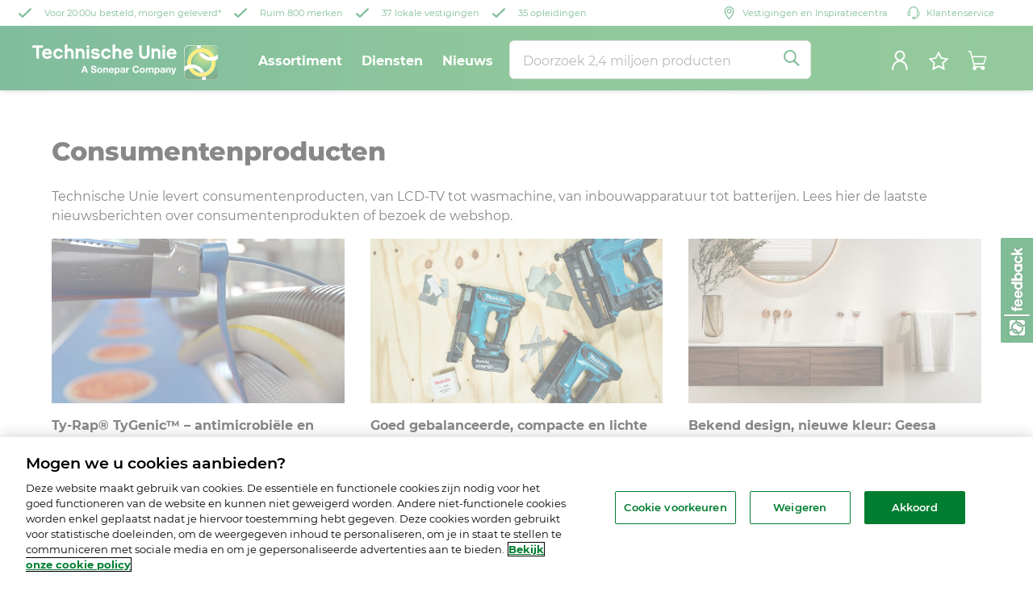

--- FILE ---
content_type: text/html; charset=UTF-8
request_url: https://www.c.technischeunie.nl/consumentenproducten.html
body_size: 19664
content:
<!DOCTYPE HTML>
<html lang="nl" prefix="og: https://ogp.me/ns#">
<head>
    <meta charset="UTF-8"/>
    <title>Consumentenproducten nieuws | Technische Unie</title>
    <meta property="og:title" content="Consumentenproducten nieuws"/>
    <meta property="og:image"/>
    <meta property="og:image:width" content="1200"/>
    <meta property="og:image:height" content="627"/>
    <meta property="og:image:alt" content="Consumentenproducten nieuws | Technische Unie"/>
    <meta property="og:description"/>
    <meta property="og:url" content="https://www.c.technischeunie.nl/consumentenproducten.html"/>
    <meta property="og:type" content="Rich media"/>
    <meta property="og:publish_date" content="No publish date available"/>
    <meta property="og:site_name" content="Technische Unie"/>
    <meta property="og:locale" content="nl_NL"/>
    <meta name="author" content="Technische Unie"/>
    
    <meta name="description" content="Laatste nieuws over Consumentenproducten"/>
    <meta name="template" content="content-page"/>
    <script defer="defer" type="text/javascript" src="https://rum.hlx.page/.rum/@adobe/helix-rum-js@%5E2/dist/rum-standalone.js" data-routing="p00000-e000000"></script>
<link rel="icon" type="image/png" sizes="16x16" href="https://www.technischeunie.nl/apple-touch-icon.png"/>
    <link rel="icon" type="image/png" sizes="32x32" href="https://www.technischeunie.nl/apple-touch-icon.png"/>
    
    

    <meta name="viewport" content="width=device-width, initial-scale=1, shrink-to-fit=no"/>


    
<link rel="stylesheet" href="etc.clientlibs/slingshot-brand-technische-unie/clientlibs/clientlib-main.78f5bbce59fe2fa8475c200193367a74.css" type="text/css">




    
<script src="etc.clientlibs/slingshot-brand-technische-unie/clientlibs/clientlib-head.2a558cb818eca554cb9aeb495fc9fe1c.js" defer></script>





    
<script src="etc.clientlibs/slingshot-brand-technische-unie/clientlibs/clientlib-main.e335e8e862267af93343df8080cadc28.js" defer></script>




    <!-- Google Tag Manager -->
    <script>(function(w,d,s,l,i){w[l]=w[l]||[];w[l].push({'gtm.start':
            new Date().getTime(),event:'gtm.js'});var f=d.getElementsByTagName(s)[0],
        j=d.createElement(s),dl=l!='dataLayer'?'&l='+l:'';j.async=true;j.src=
        'https://www.googletagmanager.com/gtm.js?id='+i+dl;f.parentNode.insertBefore(j,f);
    })(window,document,'script','dataLayer',"GTM-5GMQHBB");</script>
    <!-- End Google Tag Manager -->


<link rel="preload" src="/etc.clientlibs/slingshot/clientlibs/default/resources/fonts/montserrat-regular-latin.ttf"/>
<link rel="preload" src="/etc.clientlibs/slingshot/clientlibs/default/resources/fonts/montserrat-600-latin.ttf"/>
<link rel="preload" src="/etc.clientlibs/slingshot/clientlibs/default/resources/fonts/montserrat-700-latin.ttf"/>
<link rel="preload" src="/etc.clientlibs/slingshot/clientlibs/default/resources/fonts/montserrat-800-latin.ttf"/>
<link rel="preload" src="/etc.clientlibs/slingshot/clientlibs/default/resources/fonts/montserrat-900-latin.ttf"/>
    

    
    

    
    

    
    

    
    

    

    
    

    


    
    

    
    <link rel="icon" sizes="192x192" href="https://www.c.technischeunie.nl/etc.clientlibs/slingshot/clientlibs/default/resources/icon-192x192.png"/>
    <link rel="apple-touch-icon" sizes="180x180" href="https://www.c.technischeunie.nl/etc.clientlibs/slingshot/clientlibs/default/resources/apple-touch-icon-180x180.png"/>
    <link rel="apple-touch-icon" sizes="167x167" href="https://www.c.technischeunie.nl/etc.clientlibs/slingshot/clientlibs/default/resources/apple-touch-icon-167x167.png"/>
    <link rel="apple-touch-icon" sizes="152x152" href="https://www.c.technischeunie.nl/etc.clientlibs/slingshot/clientlibs/default/resources/apple-touch-icon-152x152.png"/>
    <link rel="apple-touch-icon" sizes="120x120" href="https://www.c.technischeunie.nl/etc.clientlibs/slingshot/clientlibs/default/resources/apple-touch-icon-120x120.png"/>
    <meta name="msapplication-square310x310logo" content="/etc.clientlibs/slingshot/clientlibs/default/resources/icon-310x310.png"/>
    <meta name="msapplication-wide310x150logo" content="/etc.clientlibs/slingshot/clientlibs/default/resources/icon-310x150.png"/>
    <meta name="msapplication-square150x150logo" content="/etc.clientlibs/slingshot/clientlibs/default/resources/icon-150x150.png"/>
    <meta name="msapplication-square70x70logo" content="/etc.clientlibs/slingshot/clientlibs/default/resources/icon-70x70.png"/>

</head>
<body class="page basicpage">


    



    <!-- Google Tag Manager (noscript) -->

    <noscript><iframe src="https://www.googletagmanager.com/ns.html?id=GTM-5GMQHBB" height="0" width="0" style="display:none;visibility:hidden"></iframe></noscript>

<!-- End Google Tag Manager (noscript) -->
<div id="usbl-inpage-anchor"></div>
<div class="main-container" data-tracking-event="page-impression" data-tracking-info="{&#34;locale&#34;:&#34;nl&#34;,&#34;path&#34;:&#34;/content/technische-unie/nl/consumentenproducten&#34;}"><main class="root responsive-grid-component responsivegrid">

<div class="aem-Grid aem-Grid--12 aem-Grid--default--12 ">
    
    <div class="new-navigation-component master-component aem-GridColumn aem-GridColumn--default--12">

    

    
    
        
            
    <div class="fixed-menu">

        <! -- Cookie banner -->
        <div class="cookie" id="cookie_msg">
        </div>

        <! -- Navigation wrapper-->
        <div class="new-nav">
            <div class="header-global">
                <div class="container-usp-user-info">
                    <! -- USP icons -->
                    <nav class="header-usp">
                        <ul class="wrapper-usp-items">
                            <li class="usp-item">
                                <div class="call-to-action">
                                      <span class="parameters no-padding">
                                        <a id="usp-ordering-and-delivery" class="green green-check secondary" href="https://www.c.technischeunie.nl/voordelen.html" data-cy="usp-ordering-and-delivery" target="_self">
                                          <div class="background-base" data-testid="icon-greencheck">
                                            <svg data-v-d60c9f2b="" xmlns="http://www.w3.org/2000/svg" width="16" height="16" fill="none" viewBox="0 0.36 24 17.45" class="assets-icon assets-icon-size-"><path fill="currentColor" fill-rule="evenodd" d="M23.48.828c.684.628.695 1.656.024 2.296L8.612 17.332c-.324.309-.767.484-1.23.486a1.797 1.797 0 0 1-1.235-.475L.508 12.066a1.551 1.551 0 0 1 0-2.297 1.82 1.82 0 0 1 2.454 0l4.4 4.118L21.026.85A1.82 1.82 0 0 1 23.48.828Z" clip-rule="evenodd"></path></svg>
                                          </div>
                                          <span>Voor 20:00u besteld, morgen geleverd*</span>
                                        </a>
                                        </span>
                                </div>
                            </li>
                            <li class="usp-item">
                                <div class="call-to-action">
                                      <span class="parameters no-padding">
                                        <a id="usp-assortment" class="green green-check secondary" href="https://www.c.technischeunie.nl/merken-overzicht.html" data-cy="usp-assortment" target="_self">
                                          <div class="background-base" data-testid="icon-greencheck">
                                            <svg data-v-d60c9f2b="" xmlns="http://www.w3.org/2000/svg" width="16" height="16" fill="none" viewBox="0 0.36 24 17.45" class="assets-icon assets-icon-size-"><path fill="currentColor" fill-rule="evenodd" d="M23.48.828c.684.628.695 1.656.024 2.296L8.612 17.332c-.324.309-.767.484-1.23.486a1.797 1.797 0 0 1-1.235-.475L.508 12.066a1.551 1.551 0 0 1 0-2.297 1.82 1.82 0 0 1 2.454 0l4.4 4.118L21.026.85A1.82 1.82 0 0 1 23.48.828Z" clip-rule="evenodd"></path></svg>
                                          </div>
                                          <span>Ruim 800 merken</span>
                                        </a>
                                      </span>
                                </div>
                            </li>
                            <li class="usp-item">
                                <div class="call-to-action">
                                      <span class="parameters no-padding">
                                        <a id="usp-locations" class="green green-check secondary" href="https://www.c.technischeunie.nl/vestigingen.html" data-cy="usp-assortment" target="_self">
                                          <div class="background-base" data-testid="icon-greencheck">
                                            <svg data-v-d60c9f2b="" xmlns="http://www.w3.org/2000/svg" width="16" height="16" fill="none" viewBox="0 0.36 24 17.45" class="assets-icon assets-icon-size-"><path fill="currentColor" fill-rule="evenodd" d="M23.48.828c.684.628.695 1.656.024 2.296L8.612 17.332c-.324.309-.767.484-1.23.486a1.797 1.797 0 0 1-1.235-.475L.508 12.066a1.551 1.551 0 0 1 0-2.297 1.82 1.82 0 0 1 2.454 0l4.4 4.118L21.026.85A1.82 1.82 0 0 1 23.48.828Z" clip-rule="evenodd"></path></svg>
                                          </div>
                                          <span>37 lokale vestigingen</span>
                                        </a>
                                      </span>
                                </div>
                            </li>
                            <li class="usp-item">
                                <div class="call-to-action">
                                      <span class="parameters no-padding">
                                        <a id="usp-education" class="green green-check secondary" href="https://www.c.technischeunie.nl/tu-campus.html" data-cy="usp-assortment" target="_self">
                                          <div class="background-base" data-testid="icon-greencheck">
                                            <svg data-v-d60c9f2b="" xmlns="http://www.w3.org/2000/svg" width="16" height="16" fill="none" viewBox="0 0.36 24 17.45" class="assets-icon assets-icon-size-"><path fill="currentColor" fill-rule="evenodd" d="M23.48.828c.684.628.695 1.656.024 2.296L8.612 17.332c-.324.309-.767.484-1.23.486a1.797 1.797 0 0 1-1.235-.475L.508 12.066a1.551 1.551 0 0 1 0-2.297 1.82 1.82 0 0 1 2.454 0l4.4 4.118L21.026.85A1.82 1.82 0 0 1 23.48.828Z" clip-rule="evenodd"></path></svg>
                                          </div>
                                          <span>35 opleidingen</span>
                                        </a>
                                      </span>
                                </div>
                            </li>
                        </ul>
                    </nav>

                    <! -- Login -->
                    <div class="header-user-info">

                        <div class="user-section">
                            <div class="user-info-logged-out">
                                <nav class="header-usp">
                                <ul class="wrapper-usp-items">
                                <li class="usp-item">
                                    <div class="call-to-action">
                                      <span class="parameters no-padding">
                                        <a id="usp-contact" class="green secondary" href="https://www.c.technischeunie.nl/vestigingen.html" data-cy="usp-contact" target="_self">
                                          <div class="background-base" data-testid="icon-location">
                                            <div class="icon-base" data-v-3138f9b7="" style="background-image: url('etc.clientlibs/slingshot-brand-technische-unie/clientlibs/clientlib-main/resources/assets/new-nav-assets/location-icon.svg');"></div>
                                          </div>
                                          <span>Vestigingen en Inspiratiecentra</span>
                                        </a>
                                      </span>
                                    </div>
                                </li>
                                <li class="usp-item">
                                        <div class="call-to-action">
                                      <span class="parameters no-padding">
                                        <a id="usp-usp-service" class="green secondary" href="https://www.c.technischeunie.nl/klantenservice.html" data-cy="usp-usp-service" target="_self">
                                          <div class="background-base" data-testid="icon-services">
                                            <div class="icon-base customer-service" data-v-3138f9b7="">
                                          </div>
                                          </div>
                                          <span>Klantenservice</span>
                                        </a>
                                      </span>
                                        </div>
                                    </li>
                                </ul>
                                </nav>
                            </div>
                        </div>
                    </div>
                </div>
                <header>
                    <! -- Mobile menu -->
                    <div class="nav-menu-btn-wrapper" style="display:none;">
                        <div class="nav-menu-btn">
                            <div class="btn-stripes"></div>
                        </div>
                    </div>

                    <! -- Top header -->
                    <div class="container-usp-user-info" style="display:none;">
                        <! -- USP icons -->
                        <nav class="header-usp">
                            <ul class="wrapper-usp-items">
                                <li class="usp-item">
                                    <div class="call-to-action">
                                      <span class="parameters no-padding">
                                        <a id="usp-ordering-and-delivery" class="green secondary" href="https://www.c.technischeunie.nl/voordelen.html" data-cy="usp-ordering-and-delivery" target="_self">
                                          <div class="background-base" data-testid="icon-delivery">
                                            <div class="icon-base" style="background-image: url('etc.clientlibs/slingshot-brand-technische-unie/clientlibs/clientlib-main/resources/assets/new-nav-assets/transport-icon.svg');"></div>
                                          </div>
                                          <span>Klant worden</span>
                                        </a>
                                        </span>
                                    </div>
                                </li>
                                <li class="usp-item">
                                    <div class="call-to-action">
                                      <span class="parameters no-padding">
                                        <a id="usp-assortment" class="green secondary" href="https://www.c.technischeunie.nl/merken-overzicht.html" data-cy="usp-assortment" target="_self">
                                          <div class="background-base" data-testid="icon-webshop">
                                            <div class="icon-base" style="background-image: url('etc.clientlibs/slingshot-brand-technische-unie/clientlibs/clientlib-main/resources/assets/new-nav-assets/warehouse-icon.svg');"></div>
                                          </div>
                                          <span>Onze merken</span>
                                        </a>
                                      </span>
                                    </div>
                                </li>
                                <li class="usp-item">
                                    <div class="call-to-action">
                                      <span class="parameters no-padding">
                                        <a id="usp-usp-service" class="green secondary" href="https://www.c.technischeunie.nl/klantenservice.html" data-cy="usp-usp-service" target="_self">
                                          <div class="background-base" data-testid="icon-services">
                                            <div class="icon-base customer-service" data-v-3138f9b7="">
                                          </div>
                                          </div>
                                          <span>Klantenservice</span>
                                        </a>
                                      </span>
                                    </div>
                                </li>
                                <li class="usp-item">
                                    <div class="call-to-action">
                                      <span class="parameters no-padding">
                                        <a id="usp-contact" class="green secondary" href="https://www.c.technischeunie.nl/vestigingen.html" data-cy="usp-contact" target="_self">
                                          <div class="background-base" data-testid="icon-location">
                                            <div class="icon-base" data-v-3138f9b7="" style="background-image: url('etc.clientlibs/slingshot-brand-technische-unie/clientlibs/clientlib-main/resources/assets/new-nav-assets/location-icon.svg');"></div>
                                          </div>
                                          <span>Altijd in de buurt</span>
                                        </a>
                                      </span>
                                    </div>
                                </li>
                                <li class="usp-item" style="display:none;">
                                    <div class="call-to-action">
                                      <span class="parameters no-padding">
                                        <a id="usp-assortment" class="green secondary" href="https://www.c.technischeunie.nl/tu-campus.html" data-cy="usp-assortment" target="_self">
                                          <div class="background-base" data-testid="icon-webshop">
                                            <div class="icon-base" style="background-image: url('etc.clientlibs/slingshot-brand-technische-unie/clientlibs/clientlib-main/resources/assets/new-nav-assets/warehouse-icon.svg');"></div>
                                          </div>
                                          <span>TU Campus</span>
                                        </a>
                                      </span>
                                    </div>
                                </li>
                            </ul>
                        </nav>

                        <! -- Login -->
                        <div class="header-user-info">

                            <div class="user-section">
                                <div class="user-info-logged-out">
                                    <a href="https://www.technischeunie.nl/home">
                                        <span class="label-item underlined">Naar de webshop</span>
                                    </a>
                                </div>
                                <div class="user-info-logged-in hide">
                                    <div data-cy="user-first-name" class="user-first-name">Arslan</div>
                                    <span class="user-first-name-separator hide">|</span>
                                    <div data-cy="user-organization-name" class="user-organization-name">WERKENDAMSE VRW IND BV</div>
                                </div>
                                <span class="login-separator" style="display:none;">|</span>
                                <div class="register-button hide"><span class="register" href="/register">Register</span></div>
                                <div class="logout-button hide"><span data-cy="logout" class="logout">Uitloggen</span></div>
                            </div>
                        </div>
                    </div>

                    <! -- Navigation header -->
                    <div class="container-brand-nav">
                        <! -- Mobile logo -->
                        <a href="https://www.technischeunie.nl/home" class="home-mobile">
                            <div class="logo-container">
                                <img src="etc.clientlibs/slingshot-brand-technische-unie/clientlibs/clientlib-main/resources/assets/new-nav-assets/mobile-logo.svg" alt="mobile-logo"/>
                            </div>
                        </a>
                        <! -- Desktop logo -->
                        <a href="https://www.technischeunie.nl/home" class="home">
                            <div class="logo-container" data-cy="logo-container-header-global">
                                <svg data-v-d06cf305="" xmlns="http://www.w3.org/2000/svg" width="231" height="45" fill="none"><path fill="#fff" fill-rule="evenodd" d="M128.347 28.067c.938 0 1.753.645 1.876 1.501v-.008h1.827c-.229-1.982-1.819-3.091-3.703-3.091-2.651 0-4.217 1.99-4.217 4.535 0 2.48 1.557 4.462 4.217 4.462 2.104 0 3.58-1.37 3.776-3.508h-1.827c-.147 1.134-.799 1.925-1.949 1.925-1.697 0-2.333-1.444-2.333-2.87 0-1.502.636-2.946 2.333-2.946Zm-53.99 4.356c0 1.142.89 1.59 1.9 1.59.662 0 1.673-.195 1.673-1.068 0-.79-.947-1.023-2.008-1.283-.177-.044-.357-.088-.537-.136-1.272-.334-2.561-.832-2.561-2.439 0-1.754 1.656-2.594 3.214-2.594 1.794 0 3.434.783 3.434 2.765h-1.827c-.057-1.035-.792-1.296-1.697-1.296-.604 0-1.297.252-1.297.97 0 .638.38.736 2.347 1.242l.214.055.066.016c.687.167 2.48.603 2.48 2.488 0 1.575-1.24 2.757-3.573 2.757-1.901 0-3.68-.938-3.655-3.05h1.827v-.017ZM63.835 26.69h1.933l3.214 8.58h-1.958l-.653-1.908h-3.213l-.677 1.909h-1.909l3.263-8.581Zm-.18 5.261h2.227l-1.085-3.148h-.024l-1.118 3.148Zm23.272.212c0-1.982-1.265-3.279-3.222-3.279-1.95 0-3.206 1.297-3.214 3.28 0 1.973 1.264 3.27 3.214 3.27 1.957 0 3.222-1.297 3.222-3.27Zm-1.705.008c0 .987-.35 1.982-1.517 1.982-1.15 0-1.501-1.003-1.501-1.982 0-1.003.35-1.998 1.5-1.998 1.167 0 1.518 1.003 1.518 1.998Zm2.822-3.116h1.615v.865h.033a2.224 2.224 0 0 1 1.9-1.036c1.811 0 2.276 1.02 2.276 2.561v3.826h-1.705v-3.508c0-1.02-.302-1.525-1.093-1.525-.921 0-1.321.514-1.321 1.778v3.255h-1.705v-6.216Zm10.05 5.098c-.947 0-1.477-.489-1.526-1.574v-.008h4.478c.122-1.909-.905-3.687-3.018-3.687-1.884 0-3.173 1.42-3.173 3.28 0 1.924 1.215 3.27 3.173 3.27 1.411 0 2.431-.62 2.912-2.088h-1.5c-.107.383-.662.807-1.347.807Zm-.115-3.98c.832 0 1.207.457 1.362 1.321H96.56c.024-.48.334-1.321 1.42-1.321Zm4.078-1.117h1.624v.79h.024c.408-.66 1.085-.962 1.852-.962 1.949 0 2.822 1.575 2.822 3.345 0 1.655-.914 3.213-2.733 3.213-.742 0-1.452-.326-1.859-.938h-.025v2.961h-1.705v-8.41Zm4.617 3.124c0-.987-.4-2.007-1.493-2.007-1.117 0-1.476.995-1.476 2.007 0 1.011.383 1.974 1.493 1.974 1.117 0 1.476-.963 1.476-1.974Zm5.58-3.296c-1.395 0-2.822.481-2.92 2.08h1.713c.065-.677.481-.938 1.133-.938.604 0 1.11.106 1.11.84 0 .571-.665.65-1.483.747-.174.02-.356.042-.54.069-1.052.139-2.113.481-2.113 1.884 0 1.273.938 1.86 2.113 1.86.75 0 1.55-.204 2.088-.767.016.204.065.408.122.604h1.73c-.164-.245-.221-.816-.221-1.379v-3.23c0-1.492-1.492-1.77-2.732-1.77Zm.017 3.64c.403-.055.79-.108 1.002-.296v.637c0 .367-.049 1.427-1.386 1.427-.555 0-1.044-.155-1.044-.791 0-.628.481-.808 1.011-.914.136-.025.278-.044.417-.063Zm4.044-3.469h1.616v1.15h.024c.31-.782 1.15-1.32 1.982-1.32.122 0 .261.024.375.056v1.59a3.396 3.396 0 0 0-.611-.056c-1.248 0-1.681.905-1.681 1.998v2.798h-1.705v-6.216Zm19.936-.17c1.957 0 3.221 1.296 3.221 3.278 0 1.974-1.264 3.271-3.221 3.271-1.95 0-3.214-1.297-3.214-3.27 0-1.983 1.264-3.28 3.214-3.28Zm0 5.268c1.166 0 1.517-.995 1.517-1.982 0-.995-.351-1.998-1.517-1.998-1.151 0-1.501.995-1.501 1.998-.008.98.342 1.982 1.501 1.982Zm5.979-5.097h-1.591v6.207h1.705v-3.605c0-1.208.816-1.428 1.15-1.428 1.04 0 1.038.765 1.036 1.46v3.573h1.705v-3.459c0-.783.179-1.574 1.142-1.574.97 0 1.044.685 1.044 1.517v3.524h1.704v-4.16c0-1.615-.954-2.227-2.275-2.227-.865 0-1.517.498-1.876 1.036-.343-.75-1.036-1.036-1.819-1.036-.808 0-1.452.376-1.901 1.012h-.024v-.84Zm9.233 0h1.624v.79h.024c.408-.66 1.085-.962 1.852-.962 1.949 0 2.822 1.574 2.822 3.344 0 1.656-.914 3.214-2.733 3.214-.742 0-1.451-.326-1.859-.938h-.025v2.961h-1.705v-8.41Zm4.617 3.123c0-.986-.399-2.006-1.492-2.006-1.118 0-1.477.995-1.477 2.006 0 1.012.384 1.974 1.493 1.974 1.117 0 1.476-.962 1.476-1.974Zm5.579-3.295c-1.395 0-2.822.481-2.92 2.08h1.713c.065-.677.481-.938 1.134-.938.603 0 1.109.106 1.109.84 0 .571-.665.65-1.482.747-.175.02-.357.042-.541.069-1.052.139-2.113.481-2.113 1.884 0 1.273.938 1.86 2.113 1.86.75 0 1.55-.204 2.088-.767.016.204.065.408.122.604h1.73c-.163-.245-.221-.816-.221-1.379v-3.23c0-1.492-1.492-1.77-2.732-1.77Zm.017 3.64c.403-.055.79-.108 1.003-.296v.637c0 .367-.049 1.427-1.387 1.427-.555 0-1.044-.155-1.044-.791 0-.628.481-.808 1.011-.914.137-.025.278-.044.417-.063Zm4.037-3.468h1.615v.864h.033a2.222 2.222 0 0 1 1.9-1.036c1.811 0 2.276 1.02 2.276 2.562v3.825h-1.705v-3.507c0-1.02-.302-1.526-1.093-1.526-.922 0-1.321.514-1.321 1.779v3.254h-1.705v-6.215Zm8.051 8.401c1.174 0 1.762-.408 2.137-1.403l2.602-6.998h-1.77l-1.362 4.257h-.025l-1.403-4.257h-1.827l2.186 5.832c.196.49 0 1.109-.587 1.166-.246.012-.491-.011-.733-.034-.088-.008-.175-.017-.262-.023v1.403c.35.033.693.057 1.044.057ZM46.274 5.155a4.634 4.634 0 0 0-2.822.954V0h-1.607c-1.322 0-1.575.946-1.575 1.582v16.192h3.173v-7.187c0-1.386.98-2.34 2.39-2.34 2.056 0 2.293 1.623 2.293 2.34V16.2c0 .637.252 1.575 1.566 1.583h1.59v-7.186c.008-3.263-1.998-5.44-5.008-5.44ZM0 2.773C0 2.137.253 1.2 1.574 1.2v-.008h11.673v2.936H8.279v13.647H6.69c-1.314-.009-1.567-.947-1.567-1.583V4.127H0V2.773ZM70.5 1.9s0-.71-.71-.71h-1.738s-.701 0-.701.71v1.526s0 .701.701.701h1.738s.71 0 .71-.701V1.9ZM32.276 15.188c1.166 0 2.17-.718 2.578-1.574v-.008h3.295c-.58 2.74-2.888 4.445-5.873 4.445-3.703 0-6.354-2.871-6.354-6.427 0-3.557 2.65-6.469 6.354-6.469 2.96 0 5.155 1.672 5.873 4.446h-3.467c-.432-.832-1.264-1.55-2.406-1.55-1.746 0-3.157 1.623-3.157 3.605 0 1.933 1.411 3.532 3.157 3.532Zm46.207-5.13c3.06.497 5.253 1.166 5.253 3.841 0 2.439-2.243 4.152-5.4 4.16-3.123 0-5.44-1.648-5.823-4.299h3.197c.432 1.053 1.697 1.436 2.627 1.436 1.264 0 2.218-.383 2.218-1.101 0-.694-.432-.98-2.577-1.314-2.195-.334-5.13-.93-5.13-3.678 0-1.933 1.696-3.94 5.252-3.94 2.822 0 4.919 1.525 5.326 3.842h-3.27c-.196-.571-.89-1.028-2.056-1.028-1.46 0-2.055.522-2.055.979 0 .644.905.865 2.438 1.101Zm-63.157-.025h5.636c-.098-1.126-1.142-2.162-2.61-2.162-2.13 0-2.774 1.362-3.026 2.162Zm3.01-4.862c2.96 0 6.182 1.762 5.97 7.407h-9.103c.327 1.762 2.015 2.716 3.092 2.716 1.142 0 2.039-.375 2.602-1.183h3.246c-.66 2.374-2.814 3.956-5.767 3.956-3.49 0-6.231-2.87-6.231-6.427 0-3.557 2.7-6.469 6.19-6.469Zm75.833 8.443c-.408.856-1.411 1.574-2.578 1.574-1.745 0-3.156-1.599-3.156-3.532 0-1.982 1.41-3.605 3.156-3.605 1.142 0 1.974.718 2.407 1.55h3.466c-.717-2.774-2.912-4.446-5.873-4.446-3.703 0-6.354 2.912-6.354 6.468 0 3.557 2.651 6.428 6.355 6.428 2.985 0 5.293-1.705 5.872-4.445H94.17v.008Zm21.64-3.581h5.636c-.098-1.126-1.142-2.162-2.61-2.162-2.129 0-2.773 1.362-3.026 2.162Zm3.01-4.862c2.961 0 6.183 1.762 5.971 7.407h-9.103c.326 1.762 2.014 2.716 3.091 2.716 1.142 0 2.039-.375 2.602-1.183h3.246c-.66 2.374-2.814 3.956-5.766 3.956-3.491 0-6.232-2.87-6.232-6.427 0-3.557 2.7-6.469 6.191-6.469Zm-49.895.302c-1.321 0-1.574.946-1.574 1.583v10.718h3.148v-12.3h-1.574Zm-12.015.669c.791-.595 1.803-.987 2.88-.987 3.01 0 5.016 2.178 5 5.424v7.186h-1.607c-1.29-.016-1.542-.946-1.542-1.574V10.58c0-.79-.236-2.34-2.292-2.34-1.411 0-2.39.954-2.39 2.34v7.186h-3.173V5.106h1.607c.979 0 1.37.514 1.509 1.036.008 0 .008-.008.008-.008v.008Zm50.515 4.437v5.612c0 .636.253 1.583 1.574 1.583h1.582v-7.187c0-3.246-2.006-5.424-5.016-5.424a4.633 4.633 0 0 0-2.822.955V0h-1.615c-1.232 0-1.51.93-1.567 1.468v16.297h3.174V10.58c0-1.386.978-2.34 2.389-2.34 2.064 0 2.301 1.623 2.301 2.34Zm57.031-8.678s0-.71-.709-.71h-1.738s-.701 0-.701.71v1.525s0 .701.701.701h1.738s.709 0 .709-.701V1.9Zm-22.406 9.33V1.2h3.181v9.943c0 4.225-2.227 6.852-6.403 6.852s-6.371-2.618-6.379-6.827V2.78c0-.636.253-1.582 1.574-1.582h1.583v10.033c0 2.463 1.077 3.703 3.222 3.703s3.222-1.24 3.222-3.703Zm27.652-1.198h5.636c-.098-1.126-1.142-2.162-2.61-2.162-2.129 0-2.773 1.363-3.026 2.162Zm3.01-4.862c2.96 0 6.182 1.762 5.97 7.407h-9.103c.327 1.762 2.015 2.716 3.092 2.716 1.142 0 2.039-.375 2.602-1.183h3.246c-.661 2.374-2.814 3.956-5.767 3.956-3.491 0-6.231-2.87-6.231-6.427 0-3.557 2.699-6.469 6.191-6.469ZM161.3 7.056c0-.637.253-1.583 1.574-1.583h1.574v12.3H161.3V7.057Zm-7.512-1.9c-1.077 0-2.089.39-2.88.986v-.008s0 .008-.008.008c-.139-.522-.53-1.036-1.509-1.036h-1.607v12.66h3.173V10.58c0-1.387.979-2.341 2.39-2.341 2.056 0 2.292 1.55 2.292 2.34V16.193c0 .628.253 1.557 1.542 1.574h1.607V10.58c.016-3.247-1.991-5.425-5-5.425Z" clip-rule="evenodd"></path><path fill="#fff" d="M230.992 38.235c0 3.18-2.602 5.78-5.783 5.78h-31.208c-3.181 0-5.783-2.6-5.783-5.78V7.04c0-3.18 2.602-5.78 5.783-5.78h31.216c3.181 0 5.783 2.6 5.783 5.78v31.195h-.008Z"></path><mask id="a" width="43" height="43" x="188" y="1" maskUnits="userSpaceOnUse" style="mask-type:alpha;"><path fill="#fff" d="M192.541 25.703a16.927 16.927 0 0 0-3.752 1.688V7.04a5.207 5.207 0 0 1 5.204-5.202h10.237c-.025.375-.041.758-.041 1.15 0 1.06.106 2.087.294 3.09-7.08 2.176-12.227 8.773-12.227 16.56 0 1.05.106 2.07.285 3.065Zm32.668-23.865h-16.33c-.041.375-.065.758-.065 1.15 0 .807.082 1.59.228 2.348.188-.009.367-.025.563-.025 6.884 0 12.823 4.028 15.62 9.841a12.712 12.712 0 0 0 5.188-3.082V7.04c-.008-2.87-2.341-5.202-5.204-5.202Zm-14.274 8.161a12.729 12.729 0 0 0 9.258 5.626A12.732 12.732 0 0 0 210.935 10Zm11.378 12.638c0-.807-.081-1.59-.228-2.348-.188.008-.367.024-.563.024-6.884 0-12.822-4.027-15.62-9.84-5.22 1.581-9.03 6.432-9.03 12.164 0 .8.082 1.574.221 2.324.179-.008.359-.025.538-.025 6.901 0 12.839 4.036 15.628 9.866 5.237-1.574 9.054-6.433 9.054-12.165Zm4.625 0c0 7.803-5.155 14.39-12.243 16.568.179.995.285 2.014.285 3.066 0 .39-.016.782-.04 1.165h10.269a5.207 5.207 0 0 0 5.204-5.201V17.85c-1.174.701-2.422 1.288-3.76 1.696.179 1.003.285 2.038.285 3.09Zm-17.341 17.334c-6.901 0-12.839-4.036-15.628-9.865a12.775 12.775 0 0 0-5.18 3.057v5.072a5.207 5.207 0 0 0 5.204 5.201h16.297c.041-.383.066-.774.066-1.166 0-.799-.082-1.573-.221-2.323-.179.008-.359.024-.538.024Zm-10.604-10.338c2.048 3.082 5.392 5.234 9.258 5.642-2.047-3.082-5.391-5.235-9.258-5.642Z"></path></mask><g mask="url(#a)"><path fill="url(#b)" d="M230.992 1.259h-42.774v42.756h42.774V1.26Z"></path></g><mask id="c" width="17" height="27" x="188" y="1" maskUnits="userSpaceOnUse" style="mask-type:alpha;"><path fill="#fff" d="M188.797 7.04a5.207 5.207 0 0 1 5.204-5.202h10.237c.016-.196.024-.383.041-.58h-10.278c-3.181 0-5.783 2.602-5.783 5.782V27.74c.188-.122.383-.236.579-.35V7.04Z"></path></mask><g mask="url(#c)"><path fill="url(#d)" d="M231.22 1.259h-43.002v42.985h43.002V1.259Z"></path></g><mask id="e" width="23" height="12" x="208" y="1" maskUnits="userSpaceOnUse" style="mask-type:alpha;"><path fill="#fff" d="M230.992 11.467V7.04c0-3.18-2.602-5.781-5.783-5.781h-16.257c-.024.187-.049.383-.065.579h16.33a5.207 5.207 0 0 1 5.204 5.202v5.03l.571-.603Z"></path></mask><g mask="url(#e)"><path fill="url(#f)" d="M230.992 1.259h-42.774v42.756h42.774V1.26Z"></path></g><mask id="g" width="17" height="28" x="214" y="17" maskUnits="userSpaceOnUse" style="mask-type:alpha;"><path fill="#fff" d="M230.413 38.234a5.207 5.207 0 0 1-5.204 5.202h-10.27c-.008.188-.024.383-.04.58h10.31c3.181 0 5.783-2.602 5.783-5.782V17.492c-.188.122-.383.237-.579.35v20.392Z"></path></mask><g mask="url(#g)"><path fill="url(#h)" d="M230.984 1.186h-43.002V44.17h43.002V1.186Z"></path></g><mask id="i" width="23" height="12" x="188" y="33" maskUnits="userSpaceOnUse" style="mask-type:alpha;"><path fill="#C4C4C4" d="M188.797 38.234v-5.071a13.43 13.43 0 0 0-.579.595v4.476c0 3.18 2.602 5.781 5.783 5.781h16.232c.025-.187.041-.383.065-.579h-16.297a5.207 5.207 0 0 1-5.204-5.202Z"></path></mask><g mask="url(#i)"><path fill="url(#j)" d="M231.22 1.03h-43.002v42.985h43.002V1.031Z"></path></g><path fill="#FD0" d="M226.66 19.547a17.152 17.152 0 0 1-4.56.742c.147.766.229 1.549.229 2.348 0 5.732-3.818 10.583-9.046 12.165-1.167.35-2.398.546-3.671.546-.457 0-.905-.024-1.346-.073-3.866-.408-7.21-2.56-9.258-5.642a12.648 12.648 0 0 0-5.032.473c2.789 5.83 8.736 9.865 15.628 9.865.18 0 .359-.024.538-.024a17.489 17.489 0 0 0 4.56-.734c7.088-2.177 12.243-8.773 12.243-16.568 0-1.068-.106-2.095-.285-3.098ZM209.605 5.303c-.188 0-.375.024-.563.024a17.144 17.144 0 0 0-4.559.742c-7.072 2.185-12.219 8.782-12.219 16.568 0 1.044.106 2.071.285 3.066a17.48 17.48 0 0 1 4.56-.734 12.863 12.863 0 0 1-.22-2.324c0-5.723 3.809-10.575 9.029-12.165a12.805 12.805 0 0 1 3.687-.546 12.732 12.732 0 0 1 10.596 5.7c.44.048.881.073 1.337.073a12.8 12.8 0 0 0 3.687-.547c-2.798-5.83-8.728-9.857-15.62-9.857Z"></path><path fill="url(#k)" d="M193.071 22.637c0-7.795 5.147-14.383 12.219-16.568a17.151 17.151 0 0 1 4.56-.742c.073 0 .146-.008.22-.008-.155-.008-.31-.016-.473-.016-.188 0-.375.024-.563.024a17.158 17.158 0 0 0-4.56.742c-7.063 2.185-12.21 8.782-12.21 16.568 0 1.044.106 2.071.285 3.066.253-.082.522-.147.783-.212a17.262 17.262 0 0 1-.261-2.854Z" opacity=".5"></path><path fill="url(#l)" d="M210.257 35.805c7.243 0 13.141-5.7 13.141-12.711 0-.987-.131-1.94-.351-2.862-.318.024-.628.049-.954.057.146.766.228 1.55.228 2.348 0 5.732-3.817 10.583-9.046 12.165-1.166.35-2.398.546-3.671.546a12.723 12.723 0 0 1-10.53-5.618c2.317 3.637 6.452 6.075 11.183 6.075Z" opacity=".85"></path><path fill="url(#m)" d="M204.196 2.979c0 1.06.106 2.087.294 3.09a17.151 17.151 0 0 1 4.56-.742 12.441 12.441 0 0 1-.229-2.348c0-.31.017-.612.041-.913-1.59.024-3.157.228-4.657.595 0 .114-.009.22-.009.318Z"></path><path fill="url(#n)" d="M213.251 12.633c-.016-.025-.032-.05-.049-.082A12.757 12.757 0 0 1 210.935 10a12.046 12.046 0 0 0-1.338-.073c-1.28 0-2.52.195-3.687.546.449.938.987 1.818 1.591 2.65 1.835-.49 3.776-.677 5.75-.49Z"></path><path fill="url(#o)" d="M214.988 42.295a16.8 16.8 0 0 0-.293-3.09 17.159 17.159 0 0 1-4.56.741c.147.767.228 1.55.228 2.349 0 .31-.016.611-.041.913a21.003 21.003 0 0 0 4.658-.595c.008-.106.008-.212.008-.318Z"></path><path fill="url(#p)" d="M205.934 32.65c.016.024.032.048.049.08.864.75 1.631 1.599 2.267 2.553.441.049.881.073 1.338.073 1.281 0 2.52-.196 3.687-.546a17.023 17.023 0 0 0-1.591-2.65 16.496 16.496 0 0 1-5.75.49Z"></path><path fill="url(#q)" d="M220.2 15.625c-.236-.359-.497-.71-.774-1.043a13.2 13.2 0 0 1-6.828-4.29 13.777 13.777 0 0 0-1.655-.3c2.031 3.057 5.35 5.193 9.184 5.617l.073.016Z"></path><path fill="url(#r)" d="M209.882 1.838h-.995c-.041.375-.066.758-.066 1.15 0 .798.082 1.59.229 2.348.187-.009.367-.025.563-.025.163 0 .326.016.489.016a10.603 10.603 0 0 1-.277-2.65c.008-.285.032-.562.057-.84Z"></path><path fill="url(#s)" d="M225.022 14.753c.049.106.106.204.163.31.016.024.032.048.041.081a12.79 12.79 0 0 0 5.195-3.082v-.016c-1.46 1.345-3.311 2.29-5.399 2.707Z"></path><path fill="url(#t)" d="M205.918 10.472v.008l.008-.008h-.008Z"></path><path fill="url(#u)" d="M200.298 29.845c-.424-.09-.856-.163-1.297-.212 2.047 3.082 5.392 5.234 9.258 5.642a12.688 12.688 0 0 0-.783-1.052 11.837 11.837 0 0 1-7.178-4.378Z"></path><path fill="url(#v)" d="M198.047 24.953a12.035 12.035 0 0 1-.229-2.316c0-5.373 3.622-9.906 8.549-11.325a16.686 16.686 0 0 1-.441-.84c-5.22 1.582-9.03 6.433-9.03 12.165 0 .8.082 1.574.221 2.324.179-.008.359-.025.538-.025.131 0 .261.017.392.017Z"></path><path fill="url(#w)" d="M222.321 22.637c0-.807-.081-1.59-.228-2.348-.188.008-.367.033-.563.033-.122 0-.245-.009-.375-.017.155.759.237 1.533.237 2.332 0 5.381-3.622 9.915-8.557 11.325.155.277.302.555.441.84 5.228-1.582 9.045-6.433 9.045-12.165Z"></path><path fill="url(#x)" d="M206.57 34.965c.547.13 1.093.245 1.664.302a12.732 12.732 0 0 0-9.225-5.618c.244.359.497.71.775 1.044a13.3 13.3 0 0 1 6.786 4.272Z"></path><path fill="url(#y)" d="M209.303 43.436h.995c.041-.375.066-.758.066-1.15 0-.798-.082-1.581-.229-2.347-.179.008-.351.024-.53.024-.179 0-.351-.016-.522-.016.196.864.302 1.745.277 2.65-.008.293-.032.57-.057.84Z"></path><path fill="url(#z)" d="M188.797 33.204c1.452-1.337 3.312-2.283 5.392-2.69-.066-.131-.139-.254-.204-.392a12.838 12.838 0 0 0-5.188 3.074v.008Z"></path><path fill="url(#A)" d="M218.903 15.413c.425.09.857.163 1.297.212A12.729 12.729 0 0 0 210.943 10c.244.367.505.718.783 1.052 2.903.53 5.432 2.12 7.177 4.362Z"></path><defs><linearGradient id="d" x1="220.513" x2="192.85" y1="38.734" y2="-2.264" gradientUnits="userSpaceOnUse"><stop offset=".2" stop-color="#00410D"></stop><stop offset=".272" stop-color="#004710"></stop><stop offset=".389" stop-color="#005618"></stop><stop offset=".46" stop-color="#03601C"></stop><stop offset=".736" stop-color="#3DA434"></stop><stop offset=".752" stop-color="#53A940"></stop><stop offset=".79" stop-color="#79B45C"></stop><stop offset=".83" stop-color="#91BD77"></stop><stop offset=".87" stop-color="#A1C48B"></stop><stop offset=".911" stop-color="#ACC999"></stop><stop offset=".954" stop-color="#B2CCA1"></stop><stop offset="1" stop-color="#B3CDA3"></stop></linearGradient><linearGradient id="f" x1="220.339" x2="192.826" y1="38.532" y2="-2.245" gradientUnits="userSpaceOnUse"><stop offset=".2" stop-color="#00410D"></stop><stop offset=".272" stop-color="#004710"></stop><stop offset=".389" stop-color="#005618"></stop><stop offset=".46" stop-color="#03601C"></stop><stop offset=".736" stop-color="#3DA434"></stop><stop offset=".752" stop-color="#53A940"></stop><stop offset=".79" stop-color="#79B45C"></stop><stop offset=".83" stop-color="#91BD77"></stop><stop offset=".87" stop-color="#A1C48B"></stop><stop offset=".911" stop-color="#ACC999"></stop><stop offset=".954" stop-color="#B2CCA1"></stop><stop offset="1" stop-color="#B3CDA3"></stop></linearGradient><linearGradient id="h" x1="220.276" x2="192.614" y1="38.66" y2="-2.338" gradientUnits="userSpaceOnUse"><stop offset=".2" stop-color="#00410D"></stop><stop offset=".272" stop-color="#004710"></stop><stop offset=".389" stop-color="#005618"></stop><stop offset=".46" stop-color="#03601C"></stop><stop offset=".736" stop-color="#3DA434"></stop><stop offset=".752" stop-color="#53A940"></stop><stop offset=".79" stop-color="#79B45C"></stop><stop offset=".83" stop-color="#91BD77"></stop><stop offset=".87" stop-color="#A1C48B"></stop><stop offset=".911" stop-color="#ACC999"></stop><stop offset=".954" stop-color="#B2CCA1"></stop><stop offset="1" stop-color="#B3CDA3"></stop></linearGradient><linearGradient id="j" x1="220.513" x2="192.85" y1="38.505" y2="-2.493" gradientUnits="userSpaceOnUse"><stop offset=".2" stop-color="#00410D"></stop><stop offset=".272" stop-color="#004710"></stop><stop offset=".389" stop-color="#005618"></stop><stop offset=".46" stop-color="#03601C"></stop><stop offset=".736" stop-color="#3DA434"></stop><stop offset=".752" stop-color="#53A940"></stop><stop offset=".79" stop-color="#79B45C"></stop><stop offset=".83" stop-color="#91BD77"></stop><stop offset=".87" stop-color="#A1C48B"></stop><stop offset=".911" stop-color="#ACC999"></stop><stop offset=".954" stop-color="#B2CCA1"></stop><stop offset="1" stop-color="#B3CDA3"></stop></linearGradient><linearGradient id="k" x1="191.303" x2="205.498" y1="22.693" y2="5.77" gradientUnits="userSpaceOnUse"><stop stop-color="#fff" stop-opacity="0"></stop><stop offset=".055" stop-color="#E1ECD7" stop-opacity=".11"></stop><stop offset=".119" stop-color="#BFD9AB" stop-opacity=".239"></stop><stop offset=".185" stop-color="#9FC884" stop-opacity=".37"></stop><stop offset=".25" stop-color="#82BA64" stop-opacity=".499"></stop><stop offset=".314" stop-color="#67B04D" stop-opacity=".628"></stop><stop offset=".377" stop-color="#52AA3F" stop-opacity=".755"></stop><stop offset=".44" stop-color="#43A637" stop-opacity=".879"></stop><stop offset=".5" stop-color="#3DA434"></stop><stop offset=".56" stop-color="#43A637" stop-opacity=".879"></stop><stop offset=".623" stop-color="#52AA3F" stop-opacity=".755"></stop><stop offset=".686" stop-color="#67B04D" stop-opacity=".628"></stop><stop offset=".75" stop-color="#82BA64" stop-opacity=".499"></stop><stop offset=".815" stop-color="#9FC884" stop-opacity=".37"></stop><stop offset=".88" stop-color="#BFD9AB" stop-opacity=".239"></stop><stop offset=".945" stop-color="#E1ECD7" stop-opacity=".11"></stop><stop offset="1" stop-color="#fff" stop-opacity="0"></stop></linearGradient><linearGradient id="l" x1="207.166" x2="216.765" y1="35.875" y2="17.029" gradientUnits="userSpaceOnUse"><stop stop-color="#fff"></stop><stop offset=".958" stop-color="#fff" stop-opacity=".234"></stop><stop offset="1" stop-color="#fff" stop-opacity=".2"></stop></linearGradient><linearGradient id="m" x1="206.972" x2="206.387" y1="6.018" y2="2.237" gradientUnits="userSpaceOnUse"><stop stop-opacity=".7"></stop><stop offset=".1" stop-opacity=".5"></stop><stop offset=".113" stop-color="#141413" stop-opacity=".495"></stop><stop offset=".391" stop-color="#8E8E8E" stop-opacity=".384"></stop><stop offset=".614" stop-color="#CDCECE" stop-opacity=".294"></stop><stop offset=".772" stop-color="#F1F2F2" stop-opacity=".231"></stop><stop offset=".85" stop-color="#fff" stop-opacity=".2"></stop></linearGradient><linearGradient id="n" x1="209.395" x2="209.731" y1="9.649" y2="12.988" gradientUnits="userSpaceOnUse"><stop stop-opacity=".7"></stop><stop offset=".1" stop-opacity=".5"></stop><stop offset=".113" stop-color="#141413" stop-opacity=".495"></stop><stop offset=".391" stop-color="#8E8E8E" stop-opacity=".384"></stop><stop offset=".614" stop-color="#CDCECE" stop-opacity=".294"></stop><stop offset=".772" stop-color="#F1F2F2" stop-opacity=".231"></stop><stop offset=".85" stop-color="#fff" stop-opacity=".2"></stop></linearGradient><linearGradient id="o" x1="212.215" x2="212.8" y1="39.259" y2="43.04" gradientUnits="userSpaceOnUse"><stop stop-opacity=".7"></stop><stop offset=".1" stop-opacity=".5"></stop><stop offset=".113" stop-color="#141413" stop-opacity=".495"></stop><stop offset=".391" stop-color="#8E8E8E" stop-opacity=".384"></stop><stop offset=".614" stop-color="#CDCECE" stop-opacity=".294"></stop><stop offset=".772" stop-color="#F1F2F2" stop-opacity=".231"></stop><stop offset=".85" stop-color="#fff" stop-opacity=".2"></stop></linearGradient><linearGradient id="p" x1="209.792" x2="209.456" y1="35.626" y2="32.289" gradientUnits="userSpaceOnUse"><stop stop-opacity=".7"></stop><stop offset=".1" stop-opacity=".5"></stop><stop offset=".113" stop-color="#141413" stop-opacity=".495"></stop><stop offset=".391" stop-color="#8E8E8E" stop-opacity=".384"></stop><stop offset=".614" stop-color="#CDCECE" stop-opacity=".294"></stop><stop offset=".772" stop-color="#F1F2F2" stop-opacity=".231"></stop><stop offset=".85" stop-color="#fff" stop-opacity=".2"></stop></linearGradient><linearGradient id="q" x1="215.571" x2="215.571" y1="15.021" y2="1.82" gradientUnits="userSpaceOnUse"><stop stop-color="#03601C"></stop><stop offset=".264" stop-color="#007C31"></stop><stop offset=".607" stop-color="#007C31" stop-opacity=".5"></stop><stop offset=".841" stop-color="#007C31" stop-opacity="0"></stop></linearGradient><linearGradient id="r" x1="209.459" x2="209.459" y1="13.701" y2="2.229" gradientUnits="userSpaceOnUse"><stop stop-color="#03601C"></stop><stop offset=".264" stop-color="#007C31"></stop><stop offset=".607" stop-color="#007C31" stop-opacity=".5"></stop><stop offset=".841" stop-color="#007C31" stop-opacity="0"></stop></linearGradient><linearGradient id="s" x1="227.719" x2="227.719" y1="15.089" y2="2.64" gradientUnits="userSpaceOnUse"><stop stop-color="#03601C"></stop><stop offset=".264" stop-color="#007C31"></stop><stop offset=".607" stop-color="#007C31" stop-opacity=".5"></stop><stop offset=".841" stop-color="#007C31" stop-opacity="0"></stop></linearGradient><linearGradient id="t" x1="193.246" x2="218.001" y1="14.605" y2="6.585" gradientUnits="userSpaceOnUse"><stop offset=".025" stop-color="#03601C"></stop><stop offset=".55" stop-color="#007C31"></stop><stop offset="1" stop-color="#007C31" stop-opacity=".15"></stop></linearGradient><linearGradient id="u" x1="199.826" x2="223.91" y1="33.69" y2="25.861" gradientUnits="userSpaceOnUse"><stop offset=".025" stop-color="#03601C"></stop><stop offset=".55" stop-color="#007C31"></stop><stop offset="1" stop-color="#007C31" stop-opacity=".15"></stop></linearGradient><linearGradient id="v" x1="195.334" x2="219.417" y1="19.872" y2="12.044" gradientUnits="userSpaceOnUse"><stop offset=".025" stop-color="#03601C"></stop><stop offset=".55" stop-color="#007C31"></stop><stop offset="1" stop-color="#007C31" stop-opacity=".15"></stop></linearGradient><linearGradient id="w" x1="199.684" x2="223.766" y1="33.251" y2="25.423" gradientUnits="userSpaceOnUse"><stop offset=".025" stop-color="#03601C"></stop><stop offset=".55" stop-color="#007C31"></stop><stop offset="1" stop-color="#007C31" stop-opacity=".15"></stop></linearGradient><linearGradient id="x" x1="203.627" x2="203.627" y1="30.192" y2="43.562" gradientUnits="userSpaceOnUse"><stop stop-color="#007C31" stop-opacity=".35"></stop><stop offset=".115" stop-color="#007C31" stop-opacity=".442"></stop><stop offset=".816" stop-color="#007C31"></stop><stop offset=".988" stop-color="#007C31"></stop></linearGradient><linearGradient id="y" x1="209.724" x2="209.724" y1="51.808" y2="40.337" gradientUnits="userSpaceOnUse"><stop stop-color="#007C31" stop-opacity=".35"></stop><stop offset=".115" stop-color="#007C31" stop-opacity=".442"></stop><stop offset=".816" stop-color="#007C31"></stop><stop offset=".988" stop-color="#007C31"></stop></linearGradient><linearGradient id="z" x1="191.493" x2="191.493" y1="33.149" y2="20.807" gradientUnits="userSpaceOnUse"><stop stop-color="#007C31" stop-opacity=".35"></stop><stop offset=".816" stop-color="#007C31"></stop><stop offset=".988" stop-color="#007C31"></stop></linearGradient><linearGradient id="A" x1="210.942" x2="220.201" y1="12.811" y2="12.811" gradientUnits="userSpaceOnUse"><stop stop-color="#007C31" stop-opacity=".35"></stop><stop offset="1" stop-color="#007C31" stop-opacity="0"></stop></linearGradient><radialGradient id="b" cx="0" cy="0" r="1" gradientTransform="matrix(29.2941 0 0 29.282 213.157 12.11)" gradientUnits="userSpaceOnUse"><stop stop-color="#AFCA05"></stop><stop offset=".09" stop-color="#AFCA05"></stop><stop offset=".47" stop-color="#3DA434"></stop><stop offset=".72" stop-color="#007C31"></stop><stop offset="1" stop-color="#03601C"></stop></radialGradient></defs></svg>                            </div>
                        </a>

                        <! -- Navigation -->
                        <nav class="header-nav">
                            <ul class="wrapper-nav-items desktop-nav">
                                <li class="nav-item assortment-link">
                                    <a id="nav-webshop-nav-item" href="consumentenproducten.html#" data-cy="nav-webshop-nav-item">
                                        <span class="label-item">Assortiment</span>
                                    </a>
                                    <div class="menu-link-wrapper assortiment-dropdown">
                                        <div class="menu-link"><a class="menu-url" data-testid="link-url" data-cy="link-url" href="https://www.c.technischeunie.nl/acties.html"><b>Acties</b></a></div>
                                        <div class="menu-link"><a class="menu-url" data-testid="link-url" data-cy="link-url" href="https://www.c.technischeunie.nl/merken-overzicht.html">Merken</a></div>
                                        <div class="line"></div>
                                        <div class="menu-link"><a class="menu-url" data-testid="link-url" data-cy="link-url" href="https://www.technischeunie.nl/elektrotechniek">Elektrotechniek</a></div>
                                        <div class="menu-link"><a class="menu-url" data-testid="link-url" data-cy="link-url" href="https://www.technischeunie.nl/brand-en-beveiliging">Brand en beveiliging</a></div>
                                        <div class="menu-link"><a class="menu-url" data-testid="link-url" data-cy="link-url" href="https://www.technischeunie.nl/datatechniek">Data techniek</a></div>
                                        <div class="menu-link"><a class="menu-url" data-testid="link-url" data-cy="link-url" href="https://www.technischeunie.nl/industrie-en-pneumatiek">Industrie en pneumatiek</a></div>
                                        <div class="menu-link"><a class="menu-url" data-testid="link-url" data-cy="link-url" href="https://www.technischeunie.nl/draad-en-kabel">Draad en kabel</a></div>
                                        <div class="menu-link"><a class="menu-url" data-testid="link-url" data-cy="link-url" href="https://www.technischeunie.nl/kabelmanagement">Kabelmanagement</a></div>
                                        <div class="menu-link"><a class="menu-url" data-testid="link-url" data-cy="link-url" href="https://www.technischeunie.nl/verwarming">Verwarming</a></div>
                                        <div class="menu-link"><a class="menu-url" data-testid="link-url" data-cy="link-url" href="https://www.technischeunie.nl/duurzaamheid-en-klimaat">Duurzaam en klimaat</a></div>
                                        <div class="menu-link"><a class="menu-url" data-testid="link-url" data-cy="link-url" href="https://www.technischeunie.nl/leidingsystemen-en-dakbedekking">Leidingsystemen en dakbedekking</a></div>
                                        <div class="menu-link"><a class="menu-url" data-testid="link-url" data-cy="link-url" href="https://www.technischeunie.nl/sanitair">Sanitair</a></div>
                                        <div class="menu-link"><a class="menu-url" data-testid="link-url" data-cy="link-url" href="https://www.technischeunie.nl/gereedschap">Gereedschap</a></div>
                                        <div class="menu-link"><a class="menu-url" data-testid="link-url" data-cy="link-url" href="https://www.technischeunie.nl/bevestigingsmaterialen">Bevestigingsmaterialen</a></div>
                                        <div class="menu-link"><a class="menu-url" data-testid="link-url" data-cy="link-url" href="https://www.technischeunie.nl/consumentenproducten">Consumentenproducten</a></div>
                                        <div class="menu-link"><a class="menu-url" data-testid="link-url" data-cy="link-url" href="https://www.technischeunie.nl/verlichting">Verlichting</a></div>
                                        <div class="menu-link"><a class="menu-url" data-testid="link-url" data-cy="link-url" href="https://www.technischeunie.nl/pbm">PBM</a></div>
                                    </div>
                                </li>
                                <li class="nav-item services-link">
                                    <a id="nav-webshop-nav-item" href="consumentenproducten.html#" data-cy="nav-webshop-nav-item">
                                        <span class="label-item">Diensten</span>
                                    </a>
                                    <div class="menu-link-wrapper services-dropdown">
                                        <div class="menu-link"><a class="important menu-url" data-testid="link-important" data-cy="link-important" href="https://www.c.technischeunie.nl/diensten.html"><b>Alle diensten</b> </a></div>
                                        <div class="line"></div>
                                        <div class="dropdown-header">Logistieke diensten</div>
                                        <div class="menu-link"><a class="menu-url" data-testid="link-url" data-cy="link-url" href="https://www.c.technischeunie.nl/diensten/installatielogistiek.html">Installatielogistiek</a></div>
                                        <div class="menu-link"><a class="menu-url" data-testid="link-url" data-cy="link-url" href="https://www.c.technischeunie.nl/diensten/spoedlevering.html">Spoedlevering</a></div>
                                        <div class="menu-link"><a class="menu-url" data-testid="link-url" data-cy="link-url" href="https://www.c.technischeunie.nl/diensten/nachtlevering.html">Nachtlevering</a></div>
                                        <div class="menu-link"><a class="menu-url" data-testid="link-url" data-cy="link-url" href="https://www.c.technischeunie.nl/diensten/kabelsnijden.html">Kabelsnijden</a></div>
                                        <div class="menu-link"><a class="menu-url" data-testid="link-url" data-cy="link-url" href="https://www.c.technischeunie.nl/diensten/24-7-calamiteitenservice.html">24-7 calamiteitenservice</a></div>
                                        <div class="menu-link"><a class="menu-url" data-testid="link-url" data-cy="link-url" href="https://www.c.technischeunie.nl/diensten/vmi.html">VMI voorraadbeheer</a></div>
                                        <div class="line"></div>
                                        <div class="dropdown-header">Online diensten</div>
                                        <div class="menu-link"><a class="menu-url" data-testid="link-url" data-cy="link-url" href="https://www.c.technischeunie.nl/diensten/eplan.html">Eplan</a></div>
                                        <div class="menu-link"><a class="menu-url" data-testid="link-url" data-cy="link-url" href="https://www.c.technischeunie.nl/diensten/system2system.html">System 2 System / ICC</a></div>
                                        <div class="menu-link"><a class="menu-url" data-testid="link-url" data-cy="link-url" href="https://www.c.technischeunie.nl/diensten/configuratietools.html">Configuratietools</a></div>
                                        <div class="menu-link"><a class="menu-url" data-testid="link-url" data-cy="link-url" href="https://www.c.technischeunie.nl/diensten/deddo.html">DEDDO</a></div>
                                        <div class="line"></div>
                                        <div class="dropdown-header">Advies en overige diensten</div>
                                        <div class="menu-link"><a class="menu-url" data-testid="link-url" data-cy="link-url" href="https://www.c.technischeunie.nl/diensten/lichtadvies.html">Lichtadvies</a></div>
                                        <div class="menu-link"><a class="menu-url" data-testid="link-url" data-cy="link-url" href="https://www.c.technischeunie.nl/diensten/werktuigbouwkundig-advies.html">Werktuigbouwadvies Ubel</a></div>
                                        <div class="menu-link"><a class="menu-url" data-testid="link-url" data-cy="link-url" href="https://www.c.technischeunie.nl/diensten/verhuurservices.html">Verhuurservice</a></div>
                                        <div class="menu-link"><a class="menu-url" data-testid="link-url" data-cy="link-url" href="https://www.c.technischeunie.nl/tu-campus.html">TU Campus</a></div>
                                    </div>
                                </li>
                                <li class="nav-item news-link">
                                    <a id="nav-webshop-nav-item" href="consumentenproducten.html#" data-cy="nav-webshop-nav-item">
                                        <span class="label-item">Nieuws</span>
                                    </a>
                                    <div class="menu-link-wrapper news-dropdown">
                                        <div class="menu-link"><a class="menu-url" data-testid="link-url" href="https://www.c.technischeunie.nl/"><b>Nieuwsoverzicht</b></a></div>
                                        <div class="menu-link"><a class="menu-url" data-testid="link-url" href="https://www.c.technischeunie.nl/nieuws.html">Productnieuws</a></div>
                                        <div class="menu-link"><a class="menu-url" data-testid="link-url" href="https://www.c.technischeunie.nl/tunieuws.html">Technische Unie nieuws</a></div>
                                        <div class="menu-link"><a class="menu-url" data-testid="link-url" href="https://www.youtube.com/user/tukanaal" target="_blank">Technische Unie videos</a></div>
                                        <div class="menu-link"><a class="menu-url" data-testid="link-url" href="https://www.c.technischeunie.nl/klantverhalen.html" target="_self">Klantverhalen</a></div>
                                        <div class="menu-link"><a class="menu-url" data-testid="link-url" href="https://tu.nl/mail" target="_blank">Nieuwsbrieven</a></div>
                                        <div class="line"></div>
                                        <div class="dropdown-header">Magazines</div>
                                        <div class="menu-link"><a class="menu-url" data-testid="link-url" href="https://www.c.technischeunie.nl/technoscoop.html">Technoscoop</a></div>
                                        <div class="menu-link"><a class="menu-url" data-testid="link-url" href="https://www.c.technischeunie.nl/sanitairid.html">SanitairID</a></div>
                                        <div class="line"></div>
                                        <div class="dropdown-header">Thema’s</div>
                                        <div class="menu-link"><a class="menu-url" data-testid="link-url" href="https://www.c.technischeunie.nl/duurzaamheid.html">Duurzaamheid</a></div>
                                        <div class="menu-link"><a class="menu-url" data-testid="link-url" href="https://www.c.technischeunie.nl/smart.html">Smart</a></div>
                                        <div class="menu-link"><a class="menu-url" data-testid="link-url" href="https://www.c.technischeunie.nl/industrie.html">Industrie</a></div>
                                    </div>
                                </li>
                                <li class="nav-item d-hide">
                                    <a id="nav-webshop-nav-item" href="https://www.c.technischeunie.nl/klantenservice.html" data-cy="nav-webshop-nav-item">
                                        <span class="label-item">Klantenservice</span>
                                    </a>
                                </li>
                               </ul>
                        </nav>

                        <! -- Search -->
                        <div class="header-search-container">
                            <div class="header-search">
                                <div class="assets-icon-container assets-icon-size-l assets-icon-padded trigger-search">
                                    <svg xmlns="http://www.w3.org/2000/svg" xmlns:xlink="http://www.w3.org/1999/xlink" version="1.1" id="Laag_1" x="0px" y="0px" xml:space="preserve" viewBox="10.1 10 19.8 20" class="assets-icon assets-icon-size-l assets-icon-padded" data-v-4a818fb8="">
                                            <path d="M29.9,28.5L24,23c1.1-1.4,1.7-3.1,1.7-5c0-4.4-3.5-8-7.8-8c-4.3,0-7.8,3.5-7.8,7.9c0,4.4,3.5,8,7.8,8  c1.7,0,3.2-0.5,4.5-1.4l5.9,5.5L29.9,28.5z M12.1,17.9c0-3.3,2.6-5.9,5.9-5.9c3.2,0,5.9,2.7,5.9,6c0,3.3-2.6,5.9-5.9,5.9  C14.7,23.9,12.1,21.2,12.1,17.9z" fill="currentColor"></path>
                                    </svg>
                                </div>
                                <form class="searchbar header-search-modal" data-testid="header-search-form" data-cy="header-search-form">
                                    <div class="input-field" data-testid="header-search-input" data-cy="header-search-input">
                                        <div class="input-container">
                                        <input id="searchBar" class="paragraph icon searchInput" type="search" inputmode="search" name="searchBar" data-cy="searchBar-input" data-testid="searchBar-input" placeholder="Doorzoek 2,4 miljoen producten" autocomplete="off" min="0" max="999999" maxlength="999999"/>
                                            <div class="remove-value-button">
                                                <a data-cy="header-search-close" data-testid="header-search-close" class="header-search-close"><div class="assets-icon-container assets-icon-size- pointer input-icon input-icon--clear" data-testid="clear-icon" data-cy="clear-icon"><svg xmlns="http://www.w3.org/2000/svg" fill="none" viewBox="10 10 20 20" class="assets-icon assets-icon-size-"><path d="M19.8947 22.3961L27.4987 30L30 27.4987L22.4277 19.9264L29.8408 12.45L27.3909 10L19.9461 17.4448L12.5013 10.0001L9.99995 12.5014L17.3211 20.0698L10.0197 27.3712L12.5013 29.8528L19.8947 22.3961Z" fill="currentColor"></path></svg></div></a>
                                            </div>
                                            <a id='searchBarButton' class="searchAction">
                                                <div class="assets-icon-container assets-icon-size-l assets-icon-padded pointer input-icon input-icon--search" data-testid="input-icon" id="text-icon-search" data-cy="input-icon" data-v-4a818fb8="" data-v-758b6ca9=""><svg xmlns="http://www.w3.org/2000/svg" xmlns:xlink="http://www.w3.org/1999/xlink" version="1.1" id="Laag_1" x="0px" y="0px" xml:space="preserve" viewBox="10.1 10 19.8 20" class="assets-icon assets-icon-size-l assets-icon-padded" data-v-4a818fb8=""><path d="M29.9,28.5L24,23c1.1-1.4,1.7-3.1,1.7-5c0-4.4-3.5-8-7.8-8c-4.3,0-7.8,3.5-7.8,7.9c0,4.4,3.5,8,7.8,8  c1.7,0,3.2-0.5,4.5-1.4l5.9,5.5L29.9,28.5z M12.1,17.9c0-3.3,2.6-5.9,5.9-5.9c3.2,0,5.9,2.7,5.9,6c0,3.3-2.6,5.9-5.9,5.9  C14.7,23.9,12.1,21.2,12.1,17.9z" fill="currentColor"></path></svg>
                                                </div>
                                            </a>
                                        </div></div>
                                    <div class="header-search-autosuggest"></div>
                                </form>
                            </div>
                        </div>

                        <! -- Admin icons -->
                        <nav class="header-utility">
                            <ul class="horizontal wrapper-utility-items">
                                <li class="utility-item">
                                    <a id="utility-user" href="https://www.technischeunie.nl/mijn-gegevens-beheren" class="green secondary" data-cy="utility-user" target="_self">
                                        <div class="background-base" data-testid="icon-user">
                                            <div class="icon-base user admin-icons-off"></div>
                                        </div>
                                    </a>
                                </li>
                                <li class="utility-item">
                                    <a id="utility-list" href="https://www.technischeunie.nl/lists/" class="green secondary" data-cy="utility-list" target="_self">
                                        <div class="background-base" data-testid="icon-star">
                                            <div class="icon-base star admin-icons-off"></div>
                                        </div>
                                    </a>
                                </li>
                                <li class="utility-item">
                                    <a id="utility-cart" href="https://www.technischeunie.nl/cartoverview/" class="green secondary" data-cy="utility-cart" target="_self">
                                        <div class="background-base" data-testid="icon-cart">
                                            <div class="icon-base cart admin-icons-off" data-v-3138f9b7="">
                                                <span class="cart-notification">12</span></div>
                                        </div>
                                    </a>
                                </li>
                            </ul>
                        </nav>

                    </div>
                    <div class="mobile-search">
                        <div class="input-field" data-testid="header-search-input" data-cy="header-search-input">
                            <div class="input-container">
                                <input id="searchBarMobile" class="paragraph icon searchInput" type="search" inputmode="search" name="searchBar" data-cy="searchBar-input" data-testid="searchBar-input" placeholder="Doorzoek 2,4 miljoen producten" autocomplete="off" min="0" max="999999" maxlength="999999"/>
                                <div class="remove-value-button-mobile">
                                    <a data-cy="header-search-close" data-testid="header-search-close" class="header-search-close"><div class="assets-icon-container assets-icon-size- pointer input-icon input-icon--clear" data-testid="clear-icon"><svg xmlns="http://www.w3.org/2000/svg" fill="none" viewBox="10 10 20 20" class="assets-icon assets-icon-size-" data-v-4a818fb8=""><path d="M19.8947 22.3961L27.4987 30L30 27.4987L22.4277 19.9264L29.8408 12.45L27.3909 10L19.9461 17.4448L12.5013 10.0001L9.99995 12.5014L17.3211 20.0698L10.0197 27.3712L12.5013 29.8528L19.8947 22.3961Z" fill="currentColor"></path></svg></div></a>
                                </div>
                                <div id="searchBarButtonMobile" class="searchAction">
                                    <div class="assets-icon-container assets-icon-size-l assets-icon-padded pointer input-icon input-icon--search" data-testid="input-icon" id="text-icon-search" data-cy="input-icon"><svg xmlns="http://www.w3.org/2000/svg" xmlns:xlink="http://www.w3.org/1999/xlink" version="1.1" id="Laag_1" x="0px" y="0px" xml:space="preserve" viewBox="10.1 10 19.8 20" class="assets-icon assets-icon-size-l assets-icon-padded" data-v-4a818fb8=""><path d="M29.9,28.5L24,23c1.1-1.4,1.7-3.1,1.7-5c0-4.4-3.5-8-7.8-8c-4.3,0-7.8,3.5-7.8,7.9c0,4.4,3.5,8,7.8,8  c1.7,0,3.2-0.5,4.5-1.4l5.9,5.5L29.9,28.5z M12.1,17.9c0-3.3,2.6-5.9,5.9-5.9c3.2,0,5.9,2.7,5.9,6c0,3.3-2.6,5.9-5.9,5.9  C14.7,23.9,12.1,21.2,12.1,17.9z" fill="currentColor"></path></svg>
                                    </div>
                                </div>
                            </div>
                        </div>
                    </div>
                    <div class="usp-banner">
                        <div class="call-to-action">
                          <span class="parameters no-padding">
                            <a id="usp-ordering-and-delivery" class="green green-check secondary" href="https://www.c.technischeunie.nl/voordelen.html" data-cy="usp-ordering-and-delivery" target="_self">
                              <div class="background-base" data-testid="icon-greencheck">
                                <svg data-v-d60c9f2b="" xmlns="http://www.w3.org/2000/svg" width="16" height="16" fill="none" viewBox="0 0.36 24 17.45" class="assets-icon assets-icon-size-"><path fill="currentColor" fill-rule="evenodd" d="M23.48.828c.684.628.695 1.656.024 2.296L8.612 17.332c-.324.309-.767.484-1.23.486a1.797 1.797 0 0 1-1.235-.475L.508 12.066a1.551 1.551 0 0 1 0-2.297 1.82 1.82 0 0 1 2.454 0l4.4 4.118L21.026.85A1.82 1.82 0 0 1 23.48.828Z" clip-rule="evenodd"></path></svg>
                              </div>
                              <span>Voor 20:00u besteld, morgen geleverd*</span>
                            </a>
                            </span>
                        </div>
                    </div>
                </header>
            </div>
        </div>
    </div>

    <div class="mobile-menu-dropdown">
        <div class="mobile-menu-button" onclick="openMobileDropdownMenu('.mobile-menu-overview')">
            <img src="etc.clientlibs/slingshot-brand-technische-unie/clientlibs/clientlib-main/resources/assets/new-nav-assets/mobile-logo.svg" width="38" height="38"/>
            <div style="margin-left: 10px">
                <span style="font-size: 12px; font-weight: bold">Menu</span>
            </div>
        </div>

        <div class="mobile-menu-overview">
            <div style="
            display: flex;
            justify-content: space-between;
            background: linear-gradient(90deg,#007a3d 0%,#209038 50%,#289537 100%);
            padding: 8px 20px;
            color: white;
          ">
                <div></div>
                <div class="menu-top-dropdown">
                    Menu
                </div>
                <div class="menu-cross-dropdown" onclick="closeMobileDropdownMenu()" style="cursor: pointer">
                    <svg data-v-d60c9f2b="" xmlns="http://www.w3.org/2000/svg" fill="none" viewBox="10 10 20 20" class="assets-icon assets-icon-size-"><path fill="currentColor" d="M19.895 22.396 27.499 30 30 27.499l-7.572-7.573 7.413-7.476L27.39 10l-7.445 7.445L12.501 10 10 12.501l7.321 7.569-7.301 7.301 2.481 2.482 7.394-7.457Z"></path></svg>
                </div>
            </div>
            <div style="padding: 15px 30px">
                <a href="https://www.technischeunie.nl/home/">
                    <div style="display: flex; align-items: center">
                        <img src="etc.clientlibs/slingshot-brand-technische-unie/clientlibs/clientlib-main/resources/assets/new-nav-assets/mobile-logo.svg" width="38" height="38"/>
                        <div style="margin-left: 10px; color:black"><span>Home</span></div>
                    </div>
                </a>

                <div class="line" style="margin: 18px 0 5px"></div>

                <ul class="wrapper-nav-items" style="list-style: none; margin: 0; padding: 0; line-height: 3.45em">
                    <li class="mobile-menu__dropdown-menu-list-item" onclick="openMobileDropdownMenu('.mobile-menu-screen-one')">
                        <a id="mobile-dropdown-nav-item" href="consumentenproducten.html#" data-cy="nav-webshop-nav-item">
                            <span class="label-item">Assortiment</span>
                        </a>
                        <div class="rectangle"></div>
                        <div class="background-base icon-chevron-right" data-testid="icon-chevron-right">
                            <svg data-v-d60c9f2b="" xmlns="http://www.w3.org/2000/svg" fill="none" viewBox="15 10 10 20" class="assets-icon assets-icon-size-"><path fill="currentColor" d="m15 13 7 7-7 7v3l9.4-9.4.6-.6-.4-.4L15 10v3Z"></path></svg>
                        </div>
                    </li>
                    <li class="mobile-menu__dropdown-menu-list-item" onclick="openMobileDropdownMenu('.mobile-menu-screen-two')">
                        <a id="mobile-dropdown-nav-item" href="consumentenproducten.html#" data-cy="nav-webshop-nav-item">
                            <span class="label-item">Diensten</span>
                        </a>
                        <div class="rectangle"></div>
                        <div class="background-base icon-chevron-right" data-testid="icon-chevron-right">
                            <svg data-v-d60c9f2b="" xmlns="http://www.w3.org/2000/svg" fill="none" viewBox="15 10 10 20" class="assets-icon assets-icon-size-"><path fill="currentColor" d="m15 13 7 7-7 7v3l9.4-9.4.6-.6-.4-.4L15 10v3Z"></path></svg>
                        </div>
                    </li>
                    <li class="mobile-menu__dropdown-menu-list-item" onclick="openMobileDropdownMenu('.mobile-menu-screen-three')">
                        <a id="mobile-dropdown-nav-item" href="consumentenproducten.html#" data-cy="nav-webshop-nav-item">
                            <span class="label-item">Nieuws</span>
                        </a>
                        <div class="rectangle"></div>
                        <div class="background-base icon-chevron-right" data-testid="icon-chevron-right">
                            <svg data-v-d60c9f2b="" xmlns="http://www.w3.org/2000/svg" fill="none" viewBox="15 10 10 20" class="assets-icon assets-icon-size-"><path fill="currentColor" d="m15 13 7 7-7 7v3l9.4-9.4.6-.6-.4-.4L15 10v3Z"></path></svg>
                        </div>
                    </li>
                </ul>
                <div class="line" style="margin: 18px 0"></div>

                <a class="green secondary usp" href="https://www.c.technischeunie.nl/vestigingen.html" data-cy="usp-contact" target="_self" style="display:flex;">
                    <div class="background-base location-icon" data-testid="icon-location">
                        <svg data-v-d60c9f2b="" xmlns="http://www.w3.org/2000/svg" viewBox="12.25 10 14.5 19.95" class="assets-icon assets-icon-size-"><path fill="currentColor" d="M12.25 17.246c0-3.89 3.276-7.246 7.25-7.246s7.25 3.356 7.25 7.246c0 1.938-.638 3.865-1.492 5.565a.776.776 0 0 1-.015.028l-.882 1.583a28.714 28.714 0 0 1-2.905 3.83 28.469 28.469 0 0 1-1.333 1.39l-.082.08-.023.02-.006.006-.002.002-.51-.55-.51.55-.001-.001-.002-.002-.007-.006-.024-.023-.09-.086a28.69 28.69 0 0 1-1.433-1.512c-.89-1.011-2.032-2.441-3.02-4.105a.756.756 0 0 1-.017-.031l-.853-1.611a.712.712 0 0 1-.018-.036c-.73-1.58-1.275-3.303-1.275-5.091ZM19.5 29.2l-.51.55a.75.75 0 0 0 1.02 0l-.51-.55Zm.001-1.053c.225-.23.511-.532.837-.896a27.23 27.23 0 0 0 2.723-3.577l.864-1.551c.79-1.575 1.325-3.26 1.325-4.877 0-3.006-2.547-5.746-5.75-5.746s-5.75 2.74-5.75 5.746c0 1.483.452 2.976 1.128 4.443l.835 1.576c.923 1.552 1.997 2.9 2.846 3.864.37.419.694.763.942 1.018ZM19.5 15c-1.272 0-2.28 1.03-2.28 2.217 0 1.211 1.004 2.218 2.28 2.218 1.276 0 2.28-1.007 2.28-2.218 0-1.21-1.004-2.217-2.28-2.217Zm-3.78 2.217c0-2.034 1.699-3.717 3.78-3.717 2.076 0 3.78 1.65 3.78 3.717 0 2.068-1.704 3.718-3.78 3.718-2.076 0-3.78-1.65-3.78-3.718Z"></path></svg>
                    </div>
                    <span>Vestigingen en Inspiratiecentra</span>
                </a>

                <a class="green secondary usp" href="https://www.c.technischeunie.nl/klantenservice.html" data-cy="usp-usp-service" target="_self">
                    <div class="background-base" data-testid="icon-services">
                        <div class="icon-base customer-service" data-v-3138f9b7="">
                        </div>
                    </div>
                    <span>Klantenservice</span>
                </a>
            </div>
        </div>

        <div class="mobile-menu-screen-one">
            <div style="
            display: flex;
            justify-content: space-between;
            background: linear-gradient(90deg,#007a3d 0%,#209038 50%,#289537 100%);
            padding: 8px 20px;
            color: white;
          ">
                <div></div>
                <div class="menu-top-dropdown">Menu</div>
                <div onclick="closeMobileDropdownMenu()" style="cursor: pointer">
                    <div class="menu-cross-dropdown" onclick="closeMobileDropdownMenu()" style="cursor: pointer">
                        <svg data-v-d60c9f2b="" xmlns="http://www.w3.org/2000/svg" fill="none" viewBox="10 10 20 20" class="assets-icon assets-icon-size-"><path fill="currentColor" d="M19.895 22.396 27.499 30 30 27.499l-7.572-7.573 7.413-7.476L27.39 10l-7.445 7.445L12.501 10 10 12.501l7.321 7.569-7.301 7.301 2.481 2.482 7.394-7.457Z"></path></svg>
                    </div>
                </div>
            </div>
            <div class="back-container">
                <div onclick="openMobileDropdownMenu('.mobile-menu-overview')" class="back-button">
                    <span class="arrow-icon"><svg data-v-d60c9f2b="" xmlns="http://www.w3.org/2000/svg" fill="none" viewBox="10 10 20 20" class="assets-icon assets-icon-size-m assets-icon-padded"><path fill="currentColor" d="m26 19-6-6v-3l9.6 9.6.4.4-.6.6L20 30v-3l6-6H10v-2h16Z"></path></svg></span>
                    <span class="text-back-dropdown">Terug</span>
                </div>
                <div></div>
            </div>
            <div class="menu-link-wrapper assortiment-dropdown">
                <div class="menu-link"><a class="menu-url" data-testid="link-url" data-cy="link-url" href="https://www.c.technischeunie.nl/acties.html"><b>Acties</b></a></div>
                <div class="menu-link"><a class="menu-url" data-testid="link-url" data-cy="link-url" href="https://www.c.technischeunie.nl/merken-overzicht.html">Merken</a></div>
                <div class="line"></div>
                <div class="menu-link"><a class="menu-url" data-testid="link-url" data-cy="link-url" href="https://www.technischeunie.nl/elektrotechniek">Elektrotechniek</a></div>
                <div class="menu-link"><a class="menu-url" data-testid="link-url" data-cy="link-url" href="https://www.technischeunie.nl/brand-en-beveiliging">Brand en beveiliging</a></div>
                <div class="menu-link"><a class="menu-url" data-testid="link-url" data-cy="link-url" href="https://www.technischeunie.nl/datatechniek">Data techniek</a></div>
                <div class="menu-link"><a class="menu-url" data-testid="link-url" data-cy="link-url" href="https://www.technischeunie.nl/industrie-en-pneumatiek">Industrie en pneumatiek</a></div>
                <div class="menu-link"><a class="menu-url" data-testid="link-url" data-cy="link-url" href="https://www.technischeunie.nl/draad-en-kabel">Draad en kabel</a></div>
                <div class="menu-link"><a class="menu-url" data-testid="link-url" data-cy="link-url" href="https://www.technischeunie.nl/kabelmanagement">Kabelmanagement</a></div>
                <div class="menu-link"><a class="menu-url" data-testid="link-url" data-cy="link-url" href="https://www.technischeunie.nl/verwarming">Verwarming</a></div>
                <div class="menu-link"><a class="menu-url" data-testid="link-url" data-cy="link-url" href="https://www.technischeunie.nl/duurzaamheid-en-klimaat">Duurzaam en klimaat</a></div>
                <div class="menu-link"><a class="menu-url" data-testid="link-url" data-cy="link-url" href="https://www.technischeunie.nl/leidingsystemen-en-dakbedekking">Leidingsystemen en dakbedekking</a></div>
                <div class="menu-link"><a class="menu-url" data-testid="link-url" data-cy="link-url" href="https://www.technischeunie.nl/sanitair">Sanitair</a></div>
                <div class="menu-link"><a class="menu-url" data-testid="link-url" data-cy="link-url" href="https://www.technischeunie.nl/gereedschap">Gereedschap</a></div>
                <div class="menu-link"><a class="menu-url" data-testid="link-url" data-cy="link-url" href="https://www.technischeunie.nl/bevestigingsmaterialen">Bevestigingsmaterialen</a></div>
                <div class="menu-link"><a class="menu-url" data-testid="link-url" data-cy="link-url" href="https://www.technischeunie.nl/consumentenproducten">Consumentenproducten</a></div>
                <div class="menu-link"><a class="menu-url" data-testid="link-url" data-cy="link-url" href="https://www.technischeunie.nl/verlichting">Verlichting</a></div>
                <div class="menu-link"><a class="menu-url" data-testid="link-url" data-cy="link-url" href="https://www.technischeunie.nl/pbm">PBM</a></div>
            </div>
        </div>

        <div class="mobile-menu-screen-two">
            <div style="
            display: flex;
            justify-content: space-between;
            background: linear-gradient(90deg,#007a3d 0%,#209038 50%,#289537 100%);
            padding: 8px 20px;
            color: white;
          ">
                <div></div>
                <div class="menu-top-dropdown">Menu</div>
                <div onclick="closeMobileDropdownMenu()" style="cursor: pointer">
                    <div class="menu-cross-dropdown" onclick="closeMobileDropdownMenu()" style="cursor: pointer">
                        <svg data-v-d60c9f2b="" xmlns="http://www.w3.org/2000/svg" fill="none" viewBox="10 10 20 20" class="assets-icon assets-icon-size-"><path fill="currentColor" d="M19.895 22.396 27.499 30 30 27.499l-7.572-7.573 7.413-7.476L27.39 10l-7.445 7.445L12.501 10 10 12.501l7.321 7.569-7.301 7.301 2.481 2.482 7.394-7.457Z"></path></svg>
                    </div>
                </div>
            </div>
            <div class="back-container">

                <div onclick="openMobileDropdownMenu('.mobile-menu-overview')" class="back-button">
                    <span class="arrow-icon"><svg data-v-d60c9f2b="" xmlns="http://www.w3.org/2000/svg" fill="none" viewBox="10 10 20 20" class="assets-icon assets-icon-size-m assets-icon-padded"><path fill="currentColor" d="m26 19-6-6v-3l9.6 9.6.4.4-.6.6L20 30v-3l6-6H10v-2h16Z"></path></svg></span>
                    <span class="text-back-dropdown">Terug</span>
                </div>
                <div></div>
            </div>

            <div class="menu-link-wrapper services-dropdown">
                <div class="menu-link"><a class="important menu-url" data-testid="link-important" data-cy="link-important" href="https://www.c.technischeunie.nl/diensten.html"><b>Alle diensten</b> </a></div>
                <div class="line"></div>
                <div class="dropdown-header">Logistieke diensten</div>
                <div class="menu-link"><a class="menu-url" data-testid="link-url" data-cy="link-url" href="https://www.c.technischeunie.nl/diensten/installatielogistiek.html">Installatielogistiek</a></div>
                <div class="menu-link"><a class="menu-url" data-testid="link-url" data-cy="link-url" href="https://www.c.technischeunie.nl/diensten/spoedlevering.html">Spoedlevering</a></div>
                <div class="menu-link"><a class="menu-url" data-testid="link-url" data-cy="link-url" href="https://www.c.technischeunie.nl/diensten/nachtlevering.html">Nachtlevering</a></div>
                <div class="menu-link"><a class="menu-url" data-testid="link-url" data-cy="link-url" href="https://www.c.technischeunie.nl/diensten/kabelsnijden.html">Kabelsnijden</a></div>
                <div class="menu-link"><a class="menu-url" data-testid="link-url" data-cy="link-url" href="https://www.c.technischeunie.nl/diensten/24-7-calamiteitenservice.html">24-7 calamiteitenservice</a></div>
                <div class="menu-link"><a class="menu-url" data-testid="link-url" data-cy="link-url" href="https://www.c.technischeunie.nl/diensten/vmi.html">VMI voorraadbeheer</a></div>
                <div class="line"></div>
                <div class="dropdown-header">Online diensten</div>
                <div class="menu-link"><a class="menu-url" data-testid="link-url" data-cy="link-url" href="https://www.c.technischeunie.nl/diensten/eplan.html">Eplan</a></div>
                <div class="menu-link"><a class="menu-url" data-testid="link-url" data-cy="link-url" href="https://www.c.technischeunie.nl/diensten/system2system.html">System 2 System / ICC</a></div>
                <div class="menu-link"><a class="menu-url" data-testid="link-url" data-cy="link-url" href="https://www.c.technischeunie.nl/diensten/configuratietools.html">Configuratietools</a></div>
                <div class="menu-link"><a class="menu-url" data-testid="link-url" data-cy="link-url" href="https://www.c.technischeunie.nl/diensten/deddo.html">DEDDO</a></div>
                <div class="line"></div>
                <div class="dropdown-header">Advies en overige diensten</div>
                <div class="menu-link"><a class="menu-url" data-testid="link-url" data-cy="link-url" href="https://www.c.technischeunie.nl/diensten/lichtadvies.html">Lichtadvies</a></div>
                <div class="menu-link"><a class="menu-url" data-testid="link-url" data-cy="link-url" href="https://www.c.technischeunie.nl/diensten/werktuigbouwkundig-advies.html">Werktuigbouwadvies Ubel</a></div>
                <div class="menu-link"><a class="menu-url" data-testid="link-url" data-cy="link-url" href="https://www.c.technischeunie.nl/diensten/verhuurservices.html">Verhuurservice</a></div>
                <div class="menu-link"><a class="menu-url" data-testid="link-url" data-cy="link-url" href="https://www.c.technischeunie.nl/tu-campus.html">TU Campus</a></div>
            </div>
        </div>

        <div class="mobile-menu-screen-three">
            <div style="
            display: flex;
            justify-content: space-between;
            background: linear-gradient(90deg,#007a3d 0%,#209038 50%,#289537 100%);
            padding: 8px 20px;
            color: white;
          ">
                <div></div>
                <div class="menu-top-dropdown">Menu</div>
                <div onclick="closeMobileDropdownMenu()" style="cursor: pointer">
                    <div class="menu-cross-dropdown" onclick="closeMobileDropdownMenu()" style="cursor: pointer">
                        <svg data-v-d60c9f2b="" xmlns="http://www.w3.org/2000/svg" fill="none" viewBox="10 10 20 20" class="assets-icon assets-icon-size-"><path fill="currentColor" d="M19.895 22.396 27.499 30 30 27.499l-7.572-7.573 7.413-7.476L27.39 10l-7.445 7.445L12.501 10 10 12.501l7.321 7.569-7.301 7.301 2.481 2.482 7.394-7.457Z"></path></svg>
                    </div>
                </div>
            </div>
            <div class="back-container">
                <div onclick="openMobileDropdownMenu('.mobile-menu-overview')" class="back-button">
                    <span class="arrow-icon"><svg data-v-d60c9f2b="" xmlns="http://www.w3.org/2000/svg" fill="none" viewBox="10 10 20 20" class="assets-icon assets-icon-size-m assets-icon-padded"><path fill="currentColor" d="m26 19-6-6v-3l9.6 9.6.4.4-.6.6L20 30v-3l6-6H10v-2h16Z"></path></svg></span>
                    <span class="text-back-dropdown">Terug</span>
                </div>
                <div></div>
            </div>
            <div class="menu-link-wrapper news-dropdown">
                <div class="menu-link"><a class="menu-url" data-testid="link-url" href="https://www.c.technischeunie.nl/"><b>Nieuwsoverzicht</b></a></div>
                <div class="menu-link"><a class="menu-url" data-testid="link-url" href="https://www.c.technischeunie.nl/nieuws.html">Productnieuws</a></div>
                <div class="menu-link"><a class="menu-url" data-testid="link-url" href="https://www.c.technischeunie.nl/tunieuws.html">Technische Unie nieuws</a></div>
                <div class="menu-link"><a class="menu-url" data-testid="link-url" href="https://www.youtube.com/user/tukanaal" target="_blank">Technische Unie videos</a></div>
                <div class="menu-link"><a class="menu-url" data-testid="link-url" href="https://www.c.technischeunie.nl/klantverhalen.html" target="_self">Klantverhalen</a></div>
                <div class="menu-link"><a class="menu-url" data-testid="link-url" href="https://tu.nl/mail" target="_blank">Nieuwsbrieven</a></div>
                <div class="line"></div>
                <div class="dropdown-header">Magazines</div>
                <div class="menu-link"><a class="menu-url" data-testid="link-url" href="https://www.c.technischeunie.nl/technoscoop.html">Technoscoop</a></div>
                <div class="menu-link"><a class="menu-url" data-testid="link-url" href="https://www.c.technischeunie.nl/sanitairid.html">SanitairID</a></div>
                <div class="line"></div>
                <div class="dropdown-header">Thema’s</div>
                <div class="menu-link"><a class="menu-url" data-testid="link-url" href="https://www.c.technischeunie.nl/duurzaamheid.html">Duurzaamheid</a></div>
                <div class="menu-link"><a class="menu-url" data-testid="link-url" href="https://www.c.technischeunie.nl/smart.html">Smart</a></div>
                <div class="menu-link"><a class="menu-url" data-testid="link-url" href="https://www.c.technischeunie.nl/industrie.html">Industrie</a></div>
            </div>
        </div>
    </div>

    <script>
        function openMobileDropdownMenu(el) {
            let activeScreen = document.querySelector(".mobile-menu-dropdown .active");
            let newScreen = document.querySelector(el);
            document.body.classList.add('deactivate-scroll')

            if (activeScreen) {
                activeScreen.classList.remove("active");
                newScreen.classList.add("active");
            } else {
                newScreen.classList.add("active");
            }
        }

        function closeMobileDropdownMenu() {
            let activeScreen = document.querySelector(".mobile-menu-dropdown .active");
            activeScreen.classList.remove("active");
            document.body.classList.remove('deactivate-scroll')
        }
    </script>

        
    


</div>
<div class="responsive-grid-component responsivegrid aem-GridColumn aem-GridColumn--default--12">

<div class="aem-Grid aem-Grid--12 aem-Grid--default--12 ">
    
    <div class="section-component master-component theme--white-white aem-GridColumn aem-GridColumn--default--12">

    

    
    
        
            
    
    <section class="section-cmp" style="background-image: none;" data-tracking-info="{&#34;name&#34;:&#34;section_component&#34;}" data-tracking-event="section-impression">
        <div class="section-component__container container spacing-8 ">
            <div>
                

<div class="aem-Grid aem-Grid--12 aem-Grid--default--12 ">
    
    <div class="title-component master-component aem-GridColumn aem-GridColumn--default--12">

    

    
    
        
            
    <div class="anchor"></div>
    <h1 class="title  ">Consumentenproducten</h1>

        
    



</div>
<div class="text-component master-component aem-GridColumn aem-GridColumn--default--12">

    

    
    
        
            
    <div class="  ">
        <div class="anchor"></div>
        <div class="rich-text-content">
            <span class="text-base  "><p>Technische Unie levert consumentenproducten, van LCD-TV tot wasmachine, van inbouwapparatuur tot batterijen. Lees hier de laatste nieuwsberichten over consumentenprodukten of bezoek de webshop.</p>
</span>
        </div>
        <div id="maxChars" class="maxChars"></div>
    </div>

        
    



</div>
<div class="tags-list-component master-component aem-GridColumn aem-GridColumn--default--12">

    

    
    
        
            
    
    
        <div class="anchor"></div>
        

        <div class="tags-list  ">
            
            <div class="tags-list__container row">
                
    <div class="col-12 col-sm-6 col-md-4 col-lg-4">
        <div class="page basicpage">
            <a class="card card--content-card-with-author card--content-card-with-author-vertical " href="https://www.c.technischeunie.nl/nieuws/abb-tyrap-tygenic-antimicrobiele-kabelbinders.html" data-tracking-info="{&quot;name&quot;:&quot;Ty-Rap® TyGenic™ – antimicrobiële en detecteerbare kabelbinders&quot;,&quot;url&quot;:&quot;/content/technische-unie/nl/nieuws/abb-tyrap-tygenic-antimicrobiele-kabelbinders&quot;}" data-tracking-event="tags-list-item-click">
                <div class="card__inner-wrapper content-card-component--styles-center">
                    <div class="card__image-wrapper  ">
                        
                            
    
    

    
    

    
    <picture>
        <!--[if IE 9]>
        <video style="display: none"><![endif]-->
        
            
            
                <!--[if IE 9]></video><![endif]-->
                <img src="content/dam/technische-unie/algemeen/abb-tyrap-tygenic-antimicrobiele-kabelbinders.jpg/_jcr_content/renditions/cq5dam.web.1280.1280.jpeg" alt="Ty-Rap® TyGenic™ antimicrobiële en detecteerbare kabelbinders " class="card__image"/>
            
        
    </picture>

                        
                    </div>
                    <div class="card__body">
                        <h2 class="card__title  heading-4">Ty-Rap® TyGenic™ – antimicrobiële en detecteerbare kabelbinders</h2>
                        <div class="card__author">
                            <img class="card__authorImage" src="content/dam/technische-unie/verlichting/ABB-Merklogo.jpg" alt="ABB"/>
                            <div class="card__authorDetails">
                                <span class="card__authorName">ABB</span>
                                <span class="card__authorDate ">25 september 2025</span>
                            </div>
                        </div>
                    </div>
                </div>
            </a>
        </div>
    </div>

            
                
    <div class="col-12 col-sm-6 col-md-4 col-lg-4">
        <div class="page basicpage">
            <a class="card card--content-card-with-author card--content-card-with-author-vertical " href="https://www.c.technischeunie.nl/nieuws/makita-dfn350-18v-precisie-afwerktacker.html" data-tracking-info="{&quot;name&quot;:&quot;Goed gebalanceerde, compacte en lichte afwerktacker&quot;,&quot;url&quot;:&quot;/content/technische-unie/nl/nieuws/makita-dfn350-18v-precisie-afwerktacker&quot;}" data-tracking-event="tags-list-item-click">
                <div class="card__inner-wrapper content-card-component--styles-center">
                    <div class="card__image-wrapper  ">
                        
                            
    
    

    
    

    
    <picture>
        <!--[if IE 9]>
        <video style="display: none"><![endif]-->
        
            
            
                <!--[if IE 9]></video><![endif]-->
                <img src="content/dam/technische-unie/algemeen/makita-dfn350-18v-precisie-afwerktacker.jpg/_jcr_content/renditions/cq5dam.web.1280.1280.jpeg" alt="Makita DFN350ZJ – LXT 18 V Brad tacker" class="card__image"/>
            
        
    </picture>

                        
                    </div>
                    <div class="card__body">
                        <h2 class="card__title  heading-4">Goed gebalanceerde, compacte en lichte afwerktacker</h2>
                        <div class="card__author">
                            <img class="card__authorImage" src="content/dam/technische-unie/logo/merklogo-makita.jpg" alt="Makita"/>
                            <div class="card__authorDetails">
                                <span class="card__authorName">Makita</span>
                                <span class="card__authorDate ">13 juni 2025</span>
                            </div>
                        </div>
                    </div>
                </div>
            </a>
        </div>
    </div>

            
                
    <div class="col-12 col-sm-6 col-md-4 col-lg-4">
        <div class="page basicpage">
            <a class="card card--content-card-with-author card--content-card-with-author-vertical " href="https://www.c.technischeunie.nl/nieuws/geesa-nemox-gebrosteld-brons-badkameraccessoires.html" data-tracking-info="{&quot;name&quot;:&quot;Bekend design, nieuwe kleur: Geesa Nemox in geborsteld brons&quot;,&quot;url&quot;:&quot;/content/technische-unie/nl/nieuws/geesa-nemox-gebrosteld-brons-badkameraccessoires&quot;}" data-tracking-event="tags-list-item-click">
                <div class="card__inner-wrapper content-card-component--styles-center">
                    <div class="card__image-wrapper  ">
                        
                            
    
    

    
    

    
    <picture>
        <!--[if IE 9]>
        <video style="display: none"><![endif]-->
        
            
            
                <!--[if IE 9]></video><![endif]-->
                <img src="content/dam/technische-unie/algemeen/geesa-nemox-gebrosteld-brons-badkameraccessoires.jpg/_jcr_content/renditions/cq5dam.web.1280.1280.jpeg" alt="Geesa Nemox in geborsteld brons" class="card__image"/>
            
        
    </picture>

                        
                    </div>
                    <div class="card__body">
                        <h2 class="card__title  heading-4">Bekend design, nieuwe kleur: Geesa Nemox in geborsteld brons</h2>
                        <div class="card__author">
                            <img class="card__authorImage" src="content/dam/technische-unie/logo/geesa-logo.jpg" alt="Geesa"/>
                            <div class="card__authorDetails">
                                <span class="card__authorName">Geesa</span>
                                <span class="card__authorDate ">5 juni 2025</span>
                            </div>
                        </div>
                    </div>
                </div>
            </a>
        </div>
    </div>

            
                
    <div class="col-12 col-sm-6 col-md-4 col-lg-4">
        <div class="page basicpage">
            <a class="card card--content-card-with-author card--content-card-with-author-vertical " href="https://www.c.technischeunie.nl/nieuws/dansani-mido-plus-classic-betaalbaar-badkamerdesign.html" data-tracking-info="{&quot;name&quot;:&quot;Betaalbare badkamerluxe met Deens topdesign&quot;,&quot;url&quot;:&quot;/content/technische-unie/nl/nieuws/dansani-mido-plus-classic-betaalbaar-badkamerdesign&quot;}" data-tracking-event="tags-list-item-click">
                <div class="card__inner-wrapper content-card-component--styles-center">
                    <div class="card__image-wrapper  ">
                        
                            
    
    

    
    

    
    <picture>
        <!--[if IE 9]>
        <video style="display: none"><![endif]-->
        
            
            
                <!--[if IE 9]></video><![endif]-->
                <img src="content/dam/technische-unie/algemeen/dansani-mido-plus-classic-betaalbaar-badkamerdesign.jpg/_jcr_content/renditions/cq5dam.web.1280.1280.jpeg" alt="Dansani Mido+ Classic" class="card__image"/>
            
        
    </picture>

                        
                    </div>
                    <div class="card__body">
                        <h2 class="card__title  heading-4">Betaalbare badkamerluxe met Deens topdesign</h2>
                        <div class="card__author">
                            <img class="card__authorImage" src="content/dam/technische-unie/sanitair/Dansani-logo.jpg" alt="Dansani"/>
                            <div class="card__authorDetails">
                                <span class="card__authorName">Dansani</span>
                                <span class="card__authorDate ">5 juni 2025</span>
                            </div>
                        </div>
                    </div>
                </div>
            </a>
        </div>
    </div>

            
                
    <div class="col-12 col-sm-6 col-md-4 col-lg-4">
        <div class="page basicpage">
            <a class="card card--content-card-with-author card--content-card-with-author-vertical " href="https://www.c.technischeunie.nl/nieuws/etac-swift-duurzame-douchekrukken-en-stoelen.html" data-tracking-info="{&quot;name&quot;:&quot;Duurzame, herbruikbare badkameroplossingen&quot;,&quot;url&quot;:&quot;/content/technische-unie/nl/nieuws/etac-swift-duurzame-douchekrukken-en-stoelen&quot;}" data-tracking-event="tags-list-item-click">
                <div class="card__inner-wrapper content-card-component--styles-center">
                    <div class="card__image-wrapper  ">
                        
                            
    
    

    
    

    
    <picture>
        <!--[if IE 9]>
        <video style="display: none"><![endif]-->
        
            
            
                <!--[if IE 9]></video><![endif]-->
                <img src="content/dam/technische-unie/algemeen/etac-swift-duurzame-douchekrukken-en-stoelen.jpg/_jcr_content/renditions/cq5dam.web.1280.1280.jpeg" alt="Etac Swift douchekrukken en -stoelen " class="card__image"/>
            
        
    </picture>

                        
                    </div>
                    <div class="card__body">
                        <h2 class="card__title  heading-4">Duurzame, herbruikbare badkameroplossingen</h2>
                        <div class="card__author">
                            <img class="card__authorImage" src="content/dam/technische-unie/logo/etac-merklogo.jpg" alt="Etac"/>
                            <div class="card__authorDetails">
                                <span class="card__authorName">Etac</span>
                                <span class="card__authorDate ">2 juni 2025</span>
                            </div>
                        </div>
                    </div>
                </div>
            </a>
        </div>
    </div>

            
                
    <div class="col-12 col-sm-6 col-md-4 col-lg-4">
        <div class="page basicpage">
            <a class="card card--content-card-with-author card--content-card-with-author-vertical " href="https://www.c.technischeunie.nl/nieuws/siedle-classic-touch5-gratis-coating.html" data-tracking-info="{&quot;name&quot;:&quot;Siedle Touch 5 Classic met gratis PVD-coating&quot;,&quot;url&quot;:&quot;/content/technische-unie/nl/nieuws/siedle-classic-touch5-gratis-coating&quot;}" data-tracking-event="tags-list-item-click">
                <div class="card__inner-wrapper content-card-component--styles-center">
                    <div class="card__image-wrapper  ">
                        
                            
    
    

    
    

    
    <picture>
        <!--[if IE 9]>
        <video style="display: none"><![endif]-->
        
            
            
                <!--[if IE 9]></video><![endif]-->
                <img src="content/dam/technische-unie/algemeen/siedle-classic-touch5-gratis-coating-hero.jpg/_jcr_content/renditions/cq5dam.web.1280.1280.jpeg" alt="Siedle Touch 5 Classic met gratis PVD-coating" class="card__image"/>
            
        
    </picture>

                        
                    </div>
                    <div class="card__body">
                        <h2 class="card__title  heading-4">Siedle Touch 5 Classic met gratis PVD-coating</h2>
                        <div class="card__author">
                            <img class="card__authorImage" src="content/dam/technische-unie/logo/siedle-merklogo.jpg" alt="Siedle"/>
                            <div class="card__authorDetails">
                                <span class="card__authorName">Siedle</span>
                                <span class="card__authorDate ">9 mei 2025</span>
                            </div>
                        </div>
                    </div>
                </div>
            </a>
        </div>
    </div>

            
                
    <div class="col-12 col-sm-6 col-md-4 col-lg-4">
        <div class="page basicpage">
            <a class="card card--content-card-with-author card--content-card-with-author-vertical " href="https://www.c.technischeunie.nl/nieuws/cellpack-krs1-kabelmantel-reparatie-zonder-uitval.html" data-tracking-info="{&quot;name&quot;:&quot;Cellpack KRS 1 – Snelle reparatie van kabelmantels&quot;,&quot;url&quot;:&quot;/content/technische-unie/nl/nieuws/cellpack-krs1-kabelmantel-reparatie-zonder-uitval&quot;}" data-tracking-event="tags-list-item-click">
                <div class="card__inner-wrapper content-card-component--styles-center">
                    <div class="card__image-wrapper  ">
                        
                            
    
    

    
    

    
    <picture>
        <!--[if IE 9]>
        <video style="display: none"><![endif]-->
        
            
            
                <!--[if IE 9]></video><![endif]-->
                <img src="content/dam/technische-unie/algemeen/cellpack-krs1-kabelmantel-reparatie-zonder-uitval-hero.jpg/_jcr_content/renditions/cq5dam.web.1280.1280.jpeg" alt="Cellpack KRS 1 – Snelle reparatie van kabelmantels " class="card__image"/>
            
        
    </picture>

                        
                    </div>
                    <div class="card__body">
                        <h2 class="card__title  heading-4">Cellpack KRS 1 – Snelle reparatie van kabelmantels</h2>
                        <div class="card__author">
                            <img class="card__authorImage" src="content/dam/technische-unie/logo/cellpack-logo-2024.jpg" alt="Cellpack"/>
                            <div class="card__authorDetails">
                                <span class="card__authorName">Cellpack</span>
                                <span class="card__authorDate ">8 mei 2025</span>
                            </div>
                        </div>
                    </div>
                </div>
            </a>
        </div>
    </div>

            
                
    <div class="col-12 col-sm-6 col-md-4 col-lg-4">
        <div class="page basicpage">
            <a class="card card--content-card-with-author card--content-card-with-author-vertical " href="https://www.c.technischeunie.nl/nieuws/hager-quickconnect-meterkast-installatie.html" data-tracking-info="{&quot;name&quot;:&quot;Innovatie in de meterkast: sneller en efficiënter installeren met QuickConnect&quot;,&quot;url&quot;:&quot;/content/technische-unie/nl/nieuws/hager-quickconnect-meterkast-installatie&quot;}" data-tracking-event="tags-list-item-click">
                <div class="card__inner-wrapper content-card-component--styles-center">
                    <div class="card__image-wrapper  ">
                        
                            
    
    

    
    

    
    <picture>
        <!--[if IE 9]>
        <video style="display: none"><![endif]-->
        
            
            
                <!--[if IE 9]></video><![endif]-->
                <img src="content/dam/technische-unie/algemeen/hager-quickconnect-meterkast-installatie-hero.jpg/_jcr_content/renditions/cq5dam.web.1280.1280.jpeg" alt="Hager QuickConnect aardlekautomaten " class="card__image"/>
            
        
    </picture>

                        
                    </div>
                    <div class="card__body">
                        <h2 class="card__title  heading-4">Innovatie in de meterkast: sneller en efficiënter installeren met QuickConnect</h2>
                        <div class="card__author">
                            <img class="card__authorImage" src="content/dam/technische-unie/logo/hager-merklogo.jpg" alt="Hager"/>
                            <div class="card__authorDetails">
                                <span class="card__authorName">Hager</span>
                                <span class="card__authorDate ">7 mei 2025</span>
                            </div>
                        </div>
                    </div>
                </div>
            </a>
        </div>
    </div>

            
                
    <div class="col-12 col-sm-6 col-md-4 col-lg-4">
        <div class="page basicpage">
            <a class="card card--content-card-with-author card--content-card-with-author-vertical " href="https://www.c.technischeunie.nl/nieuws/quooker-front-kraan-minimalistisch-design.html" data-tracking-info="{&quot;name&quot;:&quot;Front-kraan van Quooker: Een minimalistische blikvanger in de keuken&quot;,&quot;url&quot;:&quot;/content/technische-unie/nl/nieuws/quooker-front-kraan-minimalistisch-design&quot;}" data-tracking-event="tags-list-item-click">
                <div class="card__inner-wrapper content-card-component--styles-center">
                    <div class="card__image-wrapper  ">
                        
                            
    
    

    
    

    
    <picture>
        <!--[if IE 9]>
        <video style="display: none"><![endif]-->
        
            
            
                <!--[if IE 9]></video><![endif]-->
                <img src="content/dam/technische-unie/algemeen/quooker-front-kraan-minimalistisch-design-hero.jpg/_jcr_content/renditions/cq5dam.web.1280.1280.jpeg" alt="Quooker Front Keukenkraan" class="card__image"/>
            
        
    </picture>

                        
                    </div>
                    <div class="card__body">
                        <h2 class="card__title  heading-4">Front-kraan van Quooker: Een minimalistische blikvanger in de keuken</h2>
                        <div class="card__author">
                            <img class="card__authorImage" src="content/dam/technische-unie/logo/quooker-merklogo.jpg" alt="Quooker"/>
                            <div class="card__authorDetails">
                                <span class="card__authorName">Quooker</span>
                                <span class="card__authorDate ">6 mei 2025</span>
                            </div>
                        </div>
                    </div>
                </div>
            </a>
        </div>
    </div>

            
                
    <div class="col-12 col-sm-6 col-md-4 col-lg-4">
        <div class="page basicpage">
            <a class="card card--content-card-with-author card--content-card-with-author-vertical " href="https://www.c.technischeunie.nl/nieuws/viega-visign-bedieningsplaten-kleurvarianten.html" data-tracking-info="{&quot;name&quot;:&quot;Nieuwe kleurvariant voor Visign-bedieningsplaten van Viega&quot;,&quot;url&quot;:&quot;/content/technische-unie/nl/nieuws/viega-visign-bedieningsplaten-kleurvarianten&quot;}" data-tracking-event="tags-list-item-click">
                <div class="card__inner-wrapper content-card-component--styles-center">
                    <div class="card__image-wrapper  ">
                        
                            
    
    

    
    

    
    <picture>
        <!--[if IE 9]>
        <video style="display: none"><![endif]-->
        
            
            
                <!--[if IE 9]></video><![endif]-->
                <img src="content/dam/technische-unie/algemeen/viega-visign-bedieningsplaten-kleurvarianten-hero.jpg/_jcr_content/renditions/cq5dam.web.1280.1280.jpeg" alt="Viega Visign-bedieningsplaten" class="card__image"/>
            
        
    </picture>

                        
                    </div>
                    <div class="card__body">
                        <h2 class="card__title  heading-4">Nieuwe kleurvariant voor Visign-bedieningsplaten van Viega</h2>
                        <div class="card__author">
                            <img class="card__authorImage" src="content/dam/technische-unie/smart/viega-logo.jpg" alt="Viega"/>
                            <div class="card__authorDetails">
                                <span class="card__authorName">Viega</span>
                                <span class="card__authorDate ">6 mei 2025</span>
                            </div>
                        </div>
                    </div>
                </div>
            </a>
        </div>
    </div>

            
                
    <div class="col-12 col-sm-6 col-md-4 col-lg-4">
        <div class="page basicpage">
            <a class="card card--content-card-with-author card--content-card-with-author-vertical " href="https://www.c.technischeunie.nl/nieuws/haceka-comfort-wandgrepen-veilig-en-stijlvol.html" data-tracking-info="{&quot;name&quot;:&quot;Haceka Comfort wandgrepen: Sterk, stijlvol en betrouwbaar! &quot;,&quot;url&quot;:&quot;/content/technische-unie/nl/nieuws/haceka-comfort-wandgrepen-veilig-en-stijlvol&quot;}" data-tracking-event="tags-list-item-click">
                <div class="card__inner-wrapper content-card-component--styles-center">
                    <div class="card__image-wrapper  ">
                        
                            
    
    

    
    

    
    <picture>
        <!--[if IE 9]>
        <video style="display: none"><![endif]-->
        
            
            
                <!--[if IE 9]></video><![endif]-->
                <img src="content/dam/technische-unie/algemeen/haceka-comfort-wandgrepen-veilig-en-stijlvol-hero.jpg/_jcr_content/renditions/cq5dam.web.1280.1280.jpeg" alt="Haceka Comfort wandgrepen" class="card__image"/>
            
        
    </picture>

                        
                    </div>
                    <div class="card__body">
                        <h2 class="card__title  heading-4">Haceka Comfort wandgrepen: Sterk, stijlvol en betrouwbaar! </h2>
                        <div class="card__author">
                            <img class="card__authorImage" src="content/dam/technische-unie/leveranciers/Haceka&#32;logo.jpg" alt="Haceka"/>
                            <div class="card__authorDetails">
                                <span class="card__authorName">Haceka</span>
                                <span class="card__authorDate ">5 mei 2025</span>
                            </div>
                        </div>
                    </div>
                </div>
            </a>
        </div>
    </div>

            
                
    <div class="col-12 col-sm-6 col-md-4 col-lg-4">
        <div class="page basicpage">
            <a class="card card--content-card-with-author card--content-card-with-author-vertical " href="https://www.c.technischeunie.nl/nieuws/dab-esybox-mini3-dab-waterdrukverhoger.html" data-tracking-info="{&quot;name&quot;:&quot;Ervaar ultiem douchecomfort met de Esybox Mini3 van DAB&quot;,&quot;url&quot;:&quot;/content/technische-unie/nl/nieuws/dab-esybox-mini3-dab-waterdrukverhoger&quot;}" data-tracking-event="tags-list-item-click">
                <div class="card__inner-wrapper content-card-component--styles-center">
                    <div class="card__image-wrapper  ">
                        
                            
    
    

    
    

    
    <picture>
        <!--[if IE 9]>
        <video style="display: none"><![endif]-->
        
            
            
                <!--[if IE 9]></video><![endif]-->
                <img src="content/dam/technische-unie/algemeen/dab-esybox-mini3-dab-waterdrukverhoger-hero.jpg/_jcr_content/renditions/cq5dam.web.1280.1280.jpeg" alt="DAB Esybox Mini3 waterdrukverhoger" class="card__image"/>
            
        
    </picture>

                        
                    </div>
                    <div class="card__body">
                        <h2 class="card__title  heading-4">Ervaar ultiem douchecomfort met de Esybox Mini3 van DAB</h2>
                        <div class="card__author">
                            <img class="card__authorImage" src="content/dam/technische-unie/logo/DAB-GREEN-Merklogo-650x650.jpg" alt="DAB"/>
                            <div class="card__authorDetails">
                                <span class="card__authorName">DAB</span>
                                <span class="card__authorDate ">1 mei 2025</span>
                            </div>
                        </div>
                    </div>
                </div>
            </a>
        </div>
    </div>

            
                
    <div class="col-12 col-sm-6 col-md-4 col-lg-4">
        <div class="page basicpage">
            <a class="card card--content-card-with-author card--content-card-with-author-vertical " href="https://www.c.technischeunie.nl/nieuws/wilo-pb-boost-first-constante-waterdruk-thuis.html" data-tracking-info="{&quot;name&quot;:&quot;Kleine krachtpatser voor constante waterdruk&quot;,&quot;url&quot;:&quot;/content/technische-unie/nl/nieuws/wilo-pb-boost-first-constante-waterdruk-thuis&quot;}" data-tracking-event="tags-list-item-click">
                <div class="card__inner-wrapper content-card-component--styles-center">
                    <div class="card__image-wrapper  ">
                        
                            
    
    

    
    

    
    <picture>
        <!--[if IE 9]>
        <video style="display: none"><![endif]-->
        
            
            
                <!--[if IE 9]></video><![endif]-->
                <img src="content/dam/technische-unie/algemeen/wilo-pb-boost-first-constante-waterdruk-thuis-hero.jpg/_jcr_content/renditions/cq5dam.web.1280.1280.jpeg" alt="Wilo-PB Boost FIRST drukverhogingspomp" class="card__image"/>
            
        
    </picture>

                        
                    </div>
                    <div class="card__body">
                        <h2 class="card__title  heading-4">Kleine krachtpatser voor constante waterdruk</h2>
                        <div class="card__author">
                            <img class="card__authorImage" src="content/dam/technische-unie/logo/wilo-merklogo.jpg" alt="Wilo"/>
                            <div class="card__authorDetails">
                                <span class="card__authorName">Wilo</span>
                                <span class="card__authorDate ">1 mei 2025</span>
                            </div>
                        </div>
                    </div>
                </div>
            </a>
        </div>
    </div>

            
                
    <div class="col-12 col-sm-6 col-md-4 col-lg-4">
        <div class="page basicpage">
            <a class="card card--content-card-with-author card--content-card-with-author-vertical " href="https://www.c.technischeunie.nl/nieuws/makita-xgt-40v-haakse-slijper-125mm.html" data-tracking-info="{&quot;name&quot;:&quot;XGT 40 V Max Haakse slijper 125 mm&quot;,&quot;url&quot;:&quot;/content/technische-unie/nl/nieuws/makita-xgt-40v-haakse-slijper-125mm&quot;}" data-tracking-event="tags-list-item-click">
                <div class="card__inner-wrapper content-card-component--styles-center">
                    <div class="card__image-wrapper  ">
                        
                            
    
    

    
    

    
    <picture>
        <!--[if IE 9]>
        <video style="display: none"><![endif]-->
        
            
            
                <!--[if IE 9]></video><![endif]-->
                <img src="content/dam/technische-unie/algemeen/makita-xgt-40v-haakse-slijper-125mm-hero.jpg/_jcr_content/renditions/cq5dam.web.1280.1280.jpeg" alt="Makita XGT 40 V Max Haakse slijper 125 mm " class="card__image"/>
            
        
    </picture>

                        
                    </div>
                    <div class="card__body">
                        <h2 class="card__title  heading-4">XGT 40 V Max Haakse slijper 125 mm</h2>
                        <div class="card__author">
                            <img class="card__authorImage" src="content/dam/technische-unie/logo/merklogo-makita.jpg" alt="Makita"/>
                            <div class="card__authorDetails">
                                <span class="card__authorName">Makita</span>
                                <span class="card__authorDate ">30 april 2025</span>
                            </div>
                        </div>
                    </div>
                </div>
            </a>
        </div>
    </div>

            
                
    <div class="col-12 col-sm-6 col-md-4 col-lg-4">
        <div class="page basicpage">
            <a class="card card--content-card-with-author card--content-card-with-author-vertical " href="https://www.c.technischeunie.nl/nieuws/varta-oplaadbare-batterijen-duurzaam-kostenbesparing.html" data-tracking-info="{&quot;name&quot;:&quot;VARTA Oplaadbare Batterijen: Kostenbesparing en duurzaamheid gaan hand in hand&quot;,&quot;url&quot;:&quot;/content/technische-unie/nl/nieuws/varta-oplaadbare-batterijen-duurzaam-kostenbesparing&quot;}" data-tracking-event="tags-list-item-click">
                <div class="card__inner-wrapper content-card-component--styles-center">
                    <div class="card__image-wrapper  ">
                        
                            
    
    

    
    

    
    <picture>
        <!--[if IE 9]>
        <video style="display: none"><![endif]-->
        
            
            
                <!--[if IE 9]></video><![endif]-->
                <img src="content/dam/technische-unie/algemeen/varta-oplaadbare-batterijen-duurzaam-kostenbesparing-hero.jpg/_jcr_content/renditions/cq5dam.web.1280.1280.jpeg" alt="VARTA Oplaadbare Batterijen" class="card__image"/>
            
        
    </picture>

                        
                    </div>
                    <div class="card__body">
                        <h2 class="card__title  heading-4">VARTA Oplaadbare Batterijen: Kostenbesparing en duurzaamheid gaan hand in hand</h2>
                        <div class="card__author">
                            <img class="card__authorImage" src="content/dam/technische-unie/logo/varta-merklogo.jpg" alt="VARTA"/>
                            <div class="card__authorDetails">
                                <span class="card__authorName">VARTA</span>
                                <span class="card__authorDate ">21 april 2025</span>
                            </div>
                        </div>
                    </div>
                </div>
            </a>
        </div>
    </div>

            
                
    <div class="col-12 col-sm-6 col-md-4 col-lg-4">
        <div class="page basicpage">
            <a class="card card--content-card-with-author card--content-card-with-author-vertical " href="https://www.c.technischeunie.nl/nieuws/abb-schakel-over-op-duurzaam-met-busch-jaeger.html" data-tracking-info="{&quot;name&quot;:&quot;Schakel over op duurzaam met Busch-Jaeger&quot;,&quot;url&quot;:&quot;/content/technische-unie/nl/nieuws/abb-schakel-over-op-duurzaam-met-busch-jaeger&quot;}" data-tracking-event="tags-list-item-click">
                <div class="card__inner-wrapper content-card-component--styles-center">
                    <div class="card__image-wrapper  ">
                        
                            
    
    

    
    

    
    <picture>
        <!--[if IE 9]>
        <video style="display: none"><![endif]-->
        
            
            
                <!--[if IE 9]></video><![endif]-->
                <img src="content/dam/technische-unie/algemeen/abb-schakel-over-op-duurzaam-met-busch-jaeger-hero.jpg/_jcr_content/renditions/cq5dam.web.1280.1280.jpeg" alt="Busch-Jaeger duurzame schakelaars" class="card__image"/>
            
        
    </picture>

                        
                    </div>
                    <div class="card__body">
                        <h2 class="card__title  heading-4">Schakel over op duurzaam met Busch-Jaeger</h2>
                        <div class="card__author">
                            <img class="card__authorImage" src="content/dam/technische-unie/logo/merklogo-busch-jaeger.jpg" alt="Busch-Jaeger"/>
                            <div class="card__authorDetails">
                                <span class="card__authorName">Busch-Jaeger</span>
                                <span class="card__authorDate ">8 november 2024</span>
                            </div>
                        </div>
                    </div>
                </div>
            </a>
        </div>
    </div>

            
                
    <div class="col-12 col-sm-6 col-md-4 col-lg-4">
        <div class="page basicpage">
            <a class="card card--content-card-with-author card--content-card-with-author-vertical " href="https://www.c.technischeunie.nl/nieuws/laufen-kartell-silent-flush-wc.html" data-tracking-info="{&quot;name&quot;:&quot;Nieuw: Kartell•LAUFEN Silent Flush&quot;,&quot;url&quot;:&quot;/content/technische-unie/nl/nieuws/laufen-kartell-silent-flush-wc&quot;}" data-tracking-event="tags-list-item-click">
                <div class="card__inner-wrapper content-card-component--styles-center">
                    <div class="card__image-wrapper  ">
                        
                            
    
    

    
    

    
    <picture>
        <!--[if IE 9]>
        <video style="display: none"><![endif]-->
        
            
            
                <!--[if IE 9]></video><![endif]-->
                <img src="content/dam/technische-unie/algemeen/laufen-kartell-silent-flush-wc-hero.jpg/_jcr_content/renditions/cq5dam.web.1280.1280.jpeg" alt="Kartell•LAUFEN Silent Flush wc" class="card__image"/>
            
        
    </picture>

                        
                    </div>
                    <div class="card__body">
                        <h2 class="card__title  heading-4">Nieuw: Kartell•LAUFEN Silent Flush</h2>
                        <div class="card__author">
                            <img class="card__authorImage" src="content/dam/technische-unie/sanitair/laufen-Merklogo.jpg" alt="Laufen"/>
                            <div class="card__authorDetails">
                                <span class="card__authorName">Laufen</span>
                                <span class="card__authorDate ">21 oktober 2024</span>
                            </div>
                        </div>
                    </div>
                </div>
            </a>
        </div>
    </div>

            
                
    <div class="col-12 col-sm-6 col-md-4 col-lg-4">
        <div class="page basicpage">
            <a class="card card--content-card-with-author card--content-card-with-author-vertical " href="https://www.c.technischeunie.nl/verlichting/nieuws/varta-workflex-multi-function-light.html" data-tracking-info="{&quot;name&quot;:&quot;Upgrade je gereedschapskist met deze handige gadget van Varta&quot;,&quot;url&quot;:&quot;/content/technische-unie/nl/verlichting/nieuws/varta-workflex-multi-function-light&quot;}" data-tracking-event="tags-list-item-click">
                <div class="card__inner-wrapper content-card-component--styles-center">
                    <div class="card__image-wrapper  ">
                        
                            
    
    

    
    

    
    <picture>
        <!--[if IE 9]>
        <video style="display: none"><![endif]-->
        
            
            
                <!--[if IE 9]></video><![endif]-->
                <img src="content/dam/technische-unie/algemeen/varta-workflex-multi-function-light-hero.jpg/_jcr_content/renditions/cq5dam.web.1280.1280.jpeg" alt="gadget zaklantaarn multifunctioneel blauw" class="card__image"/>
            
        
    </picture>

                        
                    </div>
                    <div class="card__body">
                        <h2 class="card__title  heading-4">Upgrade je gereedschapskist met deze handige gadget van Varta</h2>
                        <div class="card__author">
                            <img class="card__authorImage" src="content/dam/technische-unie/logo/varta-merklogo.jpg" alt="Varta"/>
                            <div class="card__authorDetails">
                                <span class="card__authorName">Varta</span>
                                <span class="card__authorDate ">17 mei 2024</span>
                            </div>
                        </div>
                    </div>
                </div>
            </a>
        </div>
    </div>

            
                
    <div class="col-12 col-sm-6 col-md-4 col-lg-4">
        <div class="page basicpage">
            <a class="card card--content-card-with-author card--content-card-with-author-vertical " href="https://www.c.technischeunie.nl/duurzaamheid/nieuws/varta-oplaadbare-batterijen-duurzaamheid.html" data-tracking-info="{&quot;name&quot;:&quot;VARTA oplaadbare batterijen: nóg duurzamere batterijen&quot;,&quot;url&quot;:&quot;/content/technische-unie/nl/duurzaamheid/nieuws/varta-oplaadbare-batterijen-duurzaamheid&quot;}" data-tracking-event="tags-list-item-click">
                <div class="card__inner-wrapper content-card-component--styles-center">
                    <div class="card__image-wrapper  ">
                        
                            
    
    

    
    

    
    <picture>
        <!--[if IE 9]>
        <video style="display: none"><![endif]-->
        
            
            
                <!--[if IE 9]></video><![endif]-->
                <img src="content/dam/technische-unie/algemeen/arta-oplaadbare-batterijen-duurzaamheid-hero.jpg/_jcr_content/renditions/cq5dam.web.1280.1280.jpeg" alt="VARTA oplaadbare batterijen-RechAccu Recycled-AA" class="card__image"/>
            
        
    </picture>

                        
                    </div>
                    <div class="card__body">
                        <h2 class="card__title  heading-4">VARTA oplaadbare batterijen: nóg duurzamere batterijen</h2>
                        <div class="card__author">
                            <img class="card__authorImage" src="content/dam/technische-unie/logo/varta-merklogo.jpg" alt="VARTA"/>
                            <div class="card__authorDetails">
                                <span class="card__authorName">VARTA</span>
                                <span class="card__authorDate ">12 maart 2024</span>
                            </div>
                        </div>
                    </div>
                </div>
            </a>
        </div>
    </div>

            
                
    <div class="col-12 col-sm-6 col-md-4 col-lg-4">
        <div class="page basicpage">
            <a class="card card--content-card-with-author card--content-card-with-author-vertical " href="https://www.c.technischeunie.nl/industrie/nieuws/varta-ultra-lithium-batterijen.html" data-tracking-info="{&quot;name&quot;:&quot;Perfecte keuze bij extreme temperaturen&quot;,&quot;url&quot;:&quot;/content/technische-unie/nl/industrie/nieuws/varta-ultra-lithium-batterijen&quot;}" data-tracking-event="tags-list-item-click">
                <div class="card__inner-wrapper content-card-component--styles-center">
                    <div class="card__image-wrapper  ">
                        
                            
    
    

    
    

    
    <picture>
        <!--[if IE 9]>
        <video style="display: none"><![endif]-->
        
            
            
                <!--[if IE 9]></video><![endif]-->
                <img src="content/dam/technische-unie/algemeen/varta-ultra-lithium-batterijen-hero.jpg/_jcr_content/renditions/cq5dam.web.1280.1280.jpeg" alt="alt text" class="card__image"/>
            
        
    </picture>

                        
                    </div>
                    <div class="card__body">
                        <h2 class="card__title  heading-4">Perfecte keuze bij extreme temperaturen</h2>
                        <div class="card__author">
                            <img class="card__authorImage" src="content/dam/technische-unie/logo/varta-merklogo.jpg" alt="VARTA"/>
                            <div class="card__authorDetails">
                                <span class="card__authorName">VARTA</span>
                                <span class="card__authorDate ">29 november 2023</span>
                            </div>
                        </div>
                    </div>
                </div>
            </a>
        </div>
    </div>

            
                
    <div class="col-12 col-sm-6 col-md-4 col-lg-4">
        <div class="page basicpage">
            <a class="card card--content-card-with-author card--content-card-with-author-vertical " href="https://www.c.technischeunie.nl/nieuws/makita-de-lang-verwachte-xgt-40-v-max-decoupeerzaag.html" data-tracking-info="{&quot;name&quot;:&quot;DE LANG VERWACHTE XGT 40 V MAX DECOUPEERZAAG VAN MAKITA&quot;,&quot;url&quot;:&quot;/content/technische-unie/nl/nieuws/makita-de-lang-verwachte-xgt-40-v-max-decoupeerzaag&quot;}" data-tracking-event="tags-list-item-click">
                <div class="card__inner-wrapper content-card-component--styles-center">
                    <div class="card__image-wrapper  ">
                        
                            
    
    

    
    

    
    <picture>
        <!--[if IE 9]>
        <video style="display: none"><![endif]-->
        
            
            
                <!--[if IE 9]></video><![endif]-->
                <img src="content/dam/technische-unie/algemeen/makita-de-lang-verwachte-xgt-40-v-max-decoupeerzaag-hero.jpg/_jcr_content/renditions/cq5dam.web.1280.1280.jpeg" alt="Decoupeerzaag blauw zwart" class="card__image"/>
            
        
    </picture>

                        
                    </div>
                    <div class="card__body">
                        <h2 class="card__title  heading-4">DE LANG VERWACHTE XGT 40 V MAX DECOUPEERZAAG VAN MAKITA</h2>
                        <div class="card__author">
                            <img class="card__authorImage" src="content/dam/technische-unie/logo/merklogo-makita.jpg" alt="Makita"/>
                            <div class="card__authorDetails">
                                <span class="card__authorName">Makita</span>
                                <span class="card__authorDate ">27 september 2023</span>
                            </div>
                        </div>
                    </div>
                </div>
            </a>
        </div>
    </div>

            
                
    <div class="col-12 col-sm-6 col-md-4 col-lg-4">
        <div class="page basicpage">
            <a class="card card--content-card-with-author card--content-card-with-author-vertical " href="https://www.c.technischeunie.nl/smart/nieuws/comelit-betaalbare-draadloze-alarmsysteem-secur-hub.html" data-tracking-info="{&quot;name&quot;:&quot;INBRAAKBEVEILIGING – EEN ALARMSYSTEEM ZONDER DUUR ABONNEMENT&quot;,&quot;url&quot;:&quot;/content/technische-unie/nl/smart/nieuws/comelit-betaalbare-draadloze-alarmsysteem-secur-hub&quot;}" data-tracking-event="tags-list-item-click">
                <div class="card__inner-wrapper content-card-component--styles-center">
                    <div class="card__image-wrapper  ">
                        
                            
    
    

    
    

    
    <picture>
        <!--[if IE 9]>
        <video style="display: none"><![endif]-->
        
            
            
                <!--[if IE 9]></video><![endif]-->
                <img src="content/dam/technische-unie/algemeen/comelit-betaalbare-draadloze-alarmsysteem-secur-hub-hero.png/_jcr_content/renditions/cq5dam.web.1280.1280.png" alt="draadloos alarmsysteem wit geen abonnement" class="card__image"/>
            
        
    </picture>

                        
                    </div>
                    <div class="card__body">
                        <h2 class="card__title  heading-4">INBRAAKBEVEILIGING – EEN ALARMSYSTEEM ZONDER DUUR ABONNEMENT</h2>
                        <div class="card__author">
                            <img class="card__authorImage" src="content/dam/technische-unie/logo/Comelit&#32;logo&#32;nieuw.jpg" alt="Comelit"/>
                            <div class="card__authorDetails">
                                <span class="card__authorName">Comelit</span>
                                <span class="card__authorDate ">8 september 2023</span>
                            </div>
                        </div>
                    </div>
                </div>
            </a>
        </div>
    </div>

            
                
    <div class="col-12 col-sm-6 col-md-4 col-lg-4">
        <div class="page basicpage">
            <a class="card card--content-card-with-author card--content-card-with-author-vertical " href="https://www.c.technischeunie.nl/nieuws/varta-industrial-pro-batterijen.html" data-tracking-info="{&quot;name&quot;:&quot;VARTA INDUSTRIAL PRO BATTERIJEN VOOR PROFESSIONEEL GEBRUIK&quot;,&quot;url&quot;:&quot;/content/technische-unie/nl/nieuws/varta-industrial-pro-batterijen&quot;}" data-tracking-event="tags-list-item-click">
                <div class="card__inner-wrapper content-card-component--styles-center">
                    <div class="card__image-wrapper  ">
                        
                            
    
    

    
    

    
    <picture>
        <!--[if IE 9]>
        <video style="display: none"><![endif]-->
        
            
            
                <!--[if IE 9]></video><![endif]-->
                <img src="content/dam/technische-unie/algemeen/varta-industrial-pro-batterijen.jpg/_jcr_content/renditions/cq5dam.web.1280.1280.jpeg" alt="VARTA Industrial Pro batterijen" class="card__image"/>
            
        
    </picture>

                        
                    </div>
                    <div class="card__body">
                        <h2 class="card__title  heading-4">VARTA INDUSTRIAL PRO BATTERIJEN VOOR PROFESSIONEEL GEBRUIK</h2>
                        <div class="card__author">
                            <img class="card__authorImage" src="content/dam/technische-unie/logo/varta-merklogo.jpg" alt="VARTA"/>
                            <div class="card__authorDetails">
                                <span class="card__authorName">VARTA</span>
                                <span class="card__authorDate ">5 september 2023</span>
                            </div>
                        </div>
                    </div>
                </div>
            </a>
        </div>
    </div>

            
                
    <div class="col-12 col-sm-6 col-md-4 col-lg-4">
        <div class="page basicpage">
            <a class="card card--content-card-with-author card--content-card-with-author-vertical " href="https://www.c.technischeunie.nl/industrie/nieuws/varta-oplaadbare-batterijen.html" data-tracking-info="{&quot;name&quot;:&quot;LAAD JE OP VOOR EEN BETERE TOEKOMST MET VARTA&quot;,&quot;url&quot;:&quot;/content/technische-unie/nl/industrie/nieuws/varta-oplaadbare-batterijen&quot;}" data-tracking-event="tags-list-item-click">
                <div class="card__inner-wrapper content-card-component--styles-center">
                    <div class="card__image-wrapper  ">
                        
                            
    
    

    
    

    
    <picture>
        <!--[if IE 9]>
        <video style="display: none"><![endif]-->
        
            
            
                <!--[if IE 9]></video><![endif]-->
                <img src="content/dam/technische-unie/algemeen/varta-oplaadbare-batterijen-hero.jpg/_jcr_content/renditions/cq5dam.web.1280.1280.jpeg" alt="Varta Oplaadbare batterijen laptop hout " class="card__image"/>
            
        
    </picture>

                        
                    </div>
                    <div class="card__body">
                        <h2 class="card__title  heading-4">LAAD JE OP VOOR EEN BETERE TOEKOMST MET VARTA</h2>
                        <div class="card__author">
                            <img class="card__authorImage" src="content/dam/technische-unie/logo/varta-merklogo.jpg" alt="VARTA"/>
                            <div class="card__authorDetails">
                                <span class="card__authorName">VARTA</span>
                                <span class="card__authorDate ">15 mei 2023</span>
                            </div>
                        </div>
                    </div>
                </div>
            </a>
        </div>
    </div>

            </div>
            
                <div class="seeMore" data-pagesize="24" data-url="https://www.c.technischeunie.nl/consumentenproducten/_jcr_content/root/responsivegrid/section_component/responsivegrid/tags_list_component_.consumentenproducten.n.html">Meer artikelen</div>
            
        </div>
    
    

        
    



</div>

    
</div>

            </div>
        </div>
    </section>

        
    



</div>

    
</div>
</div>
<div class="footer-component master-component aem-GridColumn aem-GridColumn--default--12">

    

    
    
        
            
    <footer class="footer">
        <div class="footer__upper">
            <div class="container">
                <div class="row">
                    <div class="footer-items col-12 col-lg-8">
                        
                            <div class="footer__list col-12 col-md-3 col-lg-3">
                                <input class="footer__list-flyout" type="checkbox"/>
                                <div class="footer__list-title heading-4">
                                    <span>Over ons</span>
                                    
    
        <svg class="icon plus icon--plus icon--sm">
            <use xlink:href="/etc.clientlibs/slingshot/clientlibs/default/resources/icons/icons.svg#plus"></use>
        </svg>
                                    
    
        <svg class="icon min icon--minus icon--sm">
            <use xlink:href="/etc.clientlibs/slingshot/clientlibs/default/resources/icons/icons.svg#min"></use>
        </svg>
                                </div>
                                
                                    <div class="footer__list-item">
                                        <a class="footer__list-item-link label-strong" target="_self" href="https://www.c.technischeunie.nl/over-ons.html" data-tracking-info="{&quot;name&quot;:&quot;Over TU&quot;,&quot;url&quot;:&quot;/content/technische-unie/nl/over-ons.html&quot;}" data-tracking-event="footer-link-click">Over TU</a>
                                    </div>
                                
                                    <div class="footer__list-item">
                                        <a class="footer__list-item-link label-strong" target="_self" href="https://www.technischeunie.nl/assortment-overview/" data-tracking-info="{&quot;name&quot;:&quot;Assortiment&quot;,&quot;url&quot;:&quot;https://www.technischeunie.nl/assortment-overview/&quot;}" data-tracking-event="footer-link-click">Assortiment</a>
                                    </div>
                                
                                    <div class="footer__list-item">
                                        <a class="footer__list-item-link label-strong" target="_self" href="https://www.c.technischeunie.nl/merken-overzicht.html" data-tracking-info="{&quot;name&quot;:&quot;Merken&quot;,&quot;url&quot;:&quot;/content/technische-unie/nl/merken-overzicht.html&quot;}" data-tracking-event="footer-link-click">Merken</a>
                                    </div>
                                
                                    <div class="footer__list-item">
                                        <a class="footer__list-item-link label-strong" target="_self" href="https://www.c.technischeunie.nl/Nieuws.html" data-tracking-info="{&quot;name&quot;:&quot;TU Nieuws&quot;,&quot;url&quot;:&quot;/content/technische-unie/nl/Nieuws.html&quot;}" data-tracking-event="footer-link-click">TU Nieuws</a>
                                    </div>
                                
                                    <div class="footer__list-item">
                                        <a class="footer__list-item-link label-strong" target="_self" href="https://www.werkenbijtechnischeunie.nl/vacatures-en-stages/" data-tracking-info="{&quot;name&quot;:&quot;Vacatures&quot;,&quot;url&quot;:&quot;https://www.werkenbijtechnischeunie.nl/vacatures-en-stages/&quot;}" data-tracking-event="footer-link-click">Vacatures</a>
                                    </div>
                                
                            </div>
                        
                            <div class="footer__list col-12 col-md-3 col-lg-3">
                                <input class="footer__list-flyout" type="checkbox"/>
                                <div class="footer__list-title heading-4">
                                    <span>Thema&#39;s</span>
                                    
    
        <svg class="icon plus icon--plus icon--sm">
            <use xlink:href="/etc.clientlibs/slingshot/clientlibs/default/resources/icons/icons.svg#plus"></use>
        </svg>
                                    
    
        <svg class="icon min icon--minus icon--sm">
            <use xlink:href="/etc.clientlibs/slingshot/clientlibs/default/resources/icons/icons.svg#min"></use>
        </svg>
                                </div>
                                
                                    <div class="footer__list-item">
                                        <a class="footer__list-item-link label-strong" target="_self" href="https://www.c.technischeunie.nl/duurzaamheid.html" data-tracking-info="{&quot;name&quot;:&quot;Duurzaamheid&quot;,&quot;url&quot;:&quot;/content/technische-unie/nl/duurzaamheid.html&quot;}" data-tracking-event="footer-link-click">Duurzaamheid</a>
                                    </div>
                                
                                    <div class="footer__list-item">
                                        <a class="footer__list-item-link label-strong" target="_self" href="https://www.c.technischeunie.nl/industrie.html" data-tracking-info="{&quot;name&quot;:&quot;Industrie&quot;,&quot;url&quot;:&quot;/content/technische-unie/nl/industrie.html&quot;}" data-tracking-event="footer-link-click">Industrie</a>
                                    </div>
                                
                                    <div class="footer__list-item">
                                        <a class="footer__list-item-link label-strong" target="_self" href="https://www.c.technischeunie.nl/sanitair.html" data-tracking-info="{&quot;name&quot;:&quot;Sanitair&quot;,&quot;url&quot;:&quot;/content/technische-unie/nl/sanitair.html&quot;}" data-tracking-event="footer-link-click">Sanitair</a>
                                    </div>
                                
                                    <div class="footer__list-item">
                                        <a class="footer__list-item-link label-strong" target="_self" href="https://www.c.technischeunie.nl/smart.html" data-tracking-info="{&quot;name&quot;:&quot;Smart&quot;,&quot;url&quot;:&quot;/content/technische-unie/nl/smart.html&quot;}" data-tracking-event="footer-link-click">Smart</a>
                                    </div>
                                
                                    <div class="footer__list-item">
                                        <a class="footer__list-item-link label-strong" target="_self" href="https://www.c.technischeunie.nl/verlichting.html" data-tracking-info="{&quot;name&quot;:&quot;Verlichting&quot;,&quot;url&quot;:&quot;/content/technische-unie/nl/verlichting.html&quot;}" data-tracking-event="footer-link-click">Verlichting</a>
                                    </div>
                                
                            </div>
                        
                            <div class="footer__list col-12 col-md-3 col-lg-3">
                                <input class="footer__list-flyout" type="checkbox"/>
                                <div class="footer__list-title heading-4">
                                    <span> Diensten</span>
                                    
    
        <svg class="icon plus icon--plus icon--sm">
            <use xlink:href="/etc.clientlibs/slingshot/clientlibs/default/resources/icons/icons.svg#plus"></use>
        </svg>
                                    
    
        <svg class="icon min icon--minus icon--sm">
            <use xlink:href="/etc.clientlibs/slingshot/clientlibs/default/resources/icons/icons.svg#min"></use>
        </svg>
                                </div>
                                
                                    <div class="footer__list-item">
                                        <a class="footer__list-item-link label-strong" target="_self" href="https://www.technischeunie.nl/portal/diensten/alle-diensten/" data-tracking-info="{&quot;name&quot;:&quot;Onze diensten&quot;,&quot;url&quot;:&quot;https://www.technischeunie.nl/portal/diensten/alle-diensten/&quot;}" data-tracking-event="footer-link-click">Onze diensten</a>
                                    </div>
                                
                                    <div class="footer__list-item">
                                        <a class="footer__list-item-link label-strong" target="_self" href="https://www.c.technischeunie.nl/voordelen.html" data-tracking-info="{&quot;name&quot;:&quot;Klant worden&quot;,&quot;url&quot;:&quot;https://www.c.technischeunie.nl/voordelen.html&quot;}" data-tracking-event="footer-link-click">Klant worden</a>
                                    </div>
                                
                                    <div class="footer__list-item">
                                        <a class="footer__list-item-link label-strong" target="_self" href="https://www.c.technischeunie.nl/tu-campus.html" data-tracking-info="{&quot;name&quot;:&quot;TU Campus&quot;,&quot;url&quot;:&quot;/content/technische-unie/nl/tu-campus.html&quot;}" data-tracking-event="footer-link-click">TU Campus</a>
                                    </div>
                                
                            </div>
                        
                            <div class="footer__list col-12 col-md-3 col-lg-3">
                                <input class="footer__list-flyout" type="checkbox"/>
                                <div class="footer__list-title heading-4">
                                    <span> Klantenservice</span>
                                    
    
        <svg class="icon plus icon--plus icon--sm">
            <use xlink:href="/etc.clientlibs/slingshot/clientlibs/default/resources/icons/icons.svg#plus"></use>
        </svg>
                                    
    
        <svg class="icon min icon--minus icon--sm">
            <use xlink:href="/etc.clientlibs/slingshot/clientlibs/default/resources/icons/icons.svg#min"></use>
        </svg>
                                </div>
                                
                                    <div class="footer__list-item">
                                        <a class="footer__list-item-link label-strong" target="_self" href="https://www.c.technischeunie.nl/vestigingen.html" data-tracking-info="{&quot;name&quot;:&quot;Contact&quot;,&quot;url&quot;:&quot;https://www.c.technischeunie.nl/vestigingen.html&quot;}" data-tracking-event="footer-link-click">Contact</a>
                                    </div>
                                
                                    <div class="footer__list-item">
                                        <a class="footer__list-item-link label-strong" target="_self" href="https://www.c.technischeunie.nl/vestigingen.html" data-tracking-info="{&quot;name&quot;:&quot;Vestigingen&quot;,&quot;url&quot;:&quot;https://www.c.technischeunie.nl/vestigingen.html&quot;}" data-tracking-event="footer-link-click">Vestigingen</a>
                                    </div>
                                
                                    <div class="footer__list-item">
                                        <a class="footer__list-item-link label-strong" target="_self" href="https://www.c.technischeunie.nl/klantenservice.html" data-tracking-info="{&quot;name&quot;:&quot;Meestgestelde vragen&quot;,&quot;url&quot;:&quot;/content/technische-unie/nl/klantenservice.html&quot;}" data-tracking-event="footer-link-click">Meestgestelde vragen</a>
                                    </div>
                                
                            </div>
                        
                    </div>
                    <div class="footer__logo col-12 col-lg-4">
                        <div class="newsletter-wrapper">
                            <h4 class="newsletter-title heading-4">Nieuwsbrief</h4>
                            <p>Blijf op de hoogte van nieuws en aanbiedingen</p>
                            <a class="footer__links-button" data-testid="newsletter-signup" data-cy="newsletter-signup" href="https://tu.nl/mail" target="_blank" rel="noopener" data-tracking-event="footer-newsletter-click">Inschrijven nieuwsbrief</a>
                        </div>
                        <div class="footer__logo-wrapper">
                            <div class="footer__logo-image"></div>
                            <div class="footer__logo-second-image"></div>
                        </div>
                    </div>
                </div>
            </div>
        </div>
        <div class="footer__lower">
            <div class="container">
                <div class="footer__lower-wrapper row">
                    <div class="footer__social-buttons col-12 col-lg-4">
                        <a class="footer__social-link" target="_blank" href="https://www.facebook.com/TechnischeUnie/" data-tracking-event="footer-social-facebook-click">
                            
    
        <svg class="icon facebook icon--lg">
            <use xlink:href="/etc.clientlibs/slingshot/clientlibs/default/resources/icons/icons.svg#facebook"></use>
        </svg>
                        </a>
                        <a class="footer__social-link" target="_blank" href="https://wa.me/31651254632" data-tracking-event="footer-social-whatsapp-click">
                            
    
        <svg class="icon whatsapp icon--lg">
            <use xlink:href="/etc.clientlibs/slingshot/clientlibs/default/resources/icons/icons.svg#whatsapp"></use>
        </svg>
                        </a>
                        <a class="footer__social-link" target="_blank" href="https://www.instagram.com/technischeunie/" data-tracking-event="footer-social-instagram-click">
                            
    
        <svg class="icon instagram icon--lg">
            <use xlink:href="/etc.clientlibs/slingshot/clientlibs/default/resources/icons/icons.svg#instagram"></use>
        </svg>
                        </a>
                        <a class="footer__social-link" target="_blank" href="https://www.linkedin.com/company/25916/admin/" data-tracking-event="footer-social-linkedIn-click">
                            
    
        <svg class="icon linkedin icon--lg">
            <use xlink:href="/etc.clientlibs/slingshot/clientlibs/default/resources/icons/icons.svg#linkedin"></use>
        </svg>
                        </a>
                        <a class="footer__social-link" target="_blank" href="https://twitter.com/technische_unie" data-tracking-event="footer-social-twitter-click">
                            <svg class="icon twitter icon--lg twitter-x-logo" xmlns="http://www.w3.org/2000/svg" xmlns:xlink="http://www.w3.org/1999/xlink" version="1.1" style="enable-background:new 0 0 40 40;" xml:space="preserve" viewBox="10 12 20 18">
                                <path d="M21.9027 19.227L29.3482 10.7627H27.5838L21.119 18.1121L15.9555 10.7627H10L17.8082 21.8763L10 30.7524H11.7644L18.5915 22.9912L24.0445 30.7524H30L21.9023 19.227H21.9027ZM19.4861 21.9742L18.695 20.8676L12.4002 12.0617H15.1103L20.1902 19.1683L20.9813 20.275L27.5847 29.5125H24.8746L19.4861 21.9747V21.9742Z" fill="#FFFFFF"/>
                            </svg>
                        </a>
                        <a class="footer__social-link" target="_blank" href="https://www.youtube.com/user/tukanaal?feature=results_main" data-tracking-event="footer-social-youtube-click">
                            
    
        <svg class="icon youtube icon--lg">
            <use xlink:href="/etc.clientlibs/slingshot/clientlibs/default/resources/icons/icons.svg#youtube"></use>
        </svg>
                        </a>
                    </div>
                    <div class="footer__service-links col-12 col-lg-8">
                        <span class="footer__copyright footer__copyright--desktop">© Technische Unie</span>
                        
                            <a class="footer__service-link" target="_self" href="https://www.technischeunie.nl/disclaimer/" data-tracking-info="{&quot;name&quot;:&quot;Disclaimer&quot;,&quot;url&quot;:&quot;https://www.technischeunie.nl/disclaimer/&quot;}" data-tracking-event="footer-bottom-link-click">Disclaimer</a>
                        
                            <a class="footer__service-link" target="_self" href="https://www.c.technischeunie.nl/over-ons/privacystatement.html" data-tracking-info="{&quot;name&quot;:&quot;Privacy statement&quot;,&quot;url&quot;:&quot;/content/technische-unie/nl/over-ons/privacystatement.html&quot;}" data-tracking-event="footer-bottom-link-click">Privacy statement</a>
                        
                            <a class="footer__service-link" target="_self" href="https://www.c.technischeunie.nl/over-ons/algemene-voorwaarden.html" data-tracking-info="{&quot;name&quot;:&quot;Algemene voorwaarden&quot;,&quot;url&quot;:&quot;/content/technische-unie/nl/over-ons/algemene-voorwaarden.html&quot;}" data-tracking-event="footer-bottom-link-click">Algemene voorwaarden</a>
                        
                            <a class="footer__service-link" target="_self" href="https://www.c.technischeunie.nl/over-ons/compliance.html" data-tracking-info="{&quot;name&quot;:&quot;Compliance&quot;,&quot;url&quot;:&quot;/content/technische-unie/nl/over-ons/compliance.html&quot;}" data-tracking-event="footer-bottom-link-click">Compliance</a>
                        
                    </div>
                    <span class="footer__copyright footer__copyright--mobile col-12">© Technische Unie</span>
                </div>
            </div>
        </div>
    </footer>

        
    


</div>

    
</div>
</main>
</div>

    
    
    

    


    


</body>
</html>


--- FILE ---
content_type: image/svg+xml
request_url: https://www.c.technischeunie.nl/etc.clientlibs/slingshot-brand-technische-unie/clientlibs/clientlib-main/resources/assets/new-nav-assets/location-icon.svg
body_size: 563
content:
<svg viewBox="0 0 40 40" fill="none" xmlns="http://www.w3.org/2000/svg"><path fill-rule="evenodd" clip-rule="evenodd" d="M12.25 17.2457C12.25 13.3557 15.526 10 19.5 10C23.474 10 26.75 13.3557 26.75 17.2457C26.75 19.1841 26.1122 21.1113 25.2584 22.8106C25.2536 22.8202 25.2485 22.8297 25.2433 22.8391L24.361 24.4217C24.3546 24.4332 24.3479 24.4445 24.3409 24.4556C23.3705 25.9999 22.2903 27.32 21.4558 28.252C21.0377 28.7189 20.6791 29.0907 20.4238 29.3469C20.2961 29.4751 20.1941 29.5745 20.1232 29.6427C20.0877 29.6767 20.06 29.703 20.0408 29.7211L20.0184 29.7421L20.0121 29.748L20.0102 29.7498L20.0093 29.7506C20.0093 29.7506 20.0091 29.7507 19.5 29.2C18.99 29.7499 18.9898 29.7498 18.9898 29.7498L18.9889 29.7489L18.9869 29.747L18.98 29.7406L18.9557 29.7177C18.9349 29.698 18.9049 29.6694 18.8665 29.6323C18.7897 29.5581 18.6792 29.4498 18.5414 29.3103C18.2658 29.0314 17.88 28.627 17.4335 28.1202C16.5428 27.109 15.401 25.6789 14.4138 24.0153C14.4076 24.0049 14.4017 23.9943 14.396 23.9836L13.5431 22.3727C13.5368 22.3608 13.5308 22.3488 13.5252 22.3366C12.7946 20.7572 12.25 19.0344 12.25 17.2457ZM19.5 29.2L18.9898 29.7498C19.2771 30.0162 19.7215 30.0166 20.0093 29.7506L19.5 29.2ZM19.501 28.1466C19.7256 27.9173 20.0125 27.6151 20.3383 27.2513C21.1331 26.3638 22.1511 25.1183 23.0605 23.674L23.9252 22.1229C24.7146 20.5481 25.25 18.8632 25.25 17.2457C25.25 14.24 22.7025 11.5 19.5 11.5C16.2975 11.5 13.75 14.24 13.75 17.2457C13.75 18.7291 14.2016 20.2218 14.8782 21.6888L15.713 23.2654C16.6356 24.8171 17.7101 26.1649 18.5591 27.1287C18.9282 27.5476 19.2528 27.8919 19.501 28.1466ZM19.5 15C18.2282 15 17.2206 16.0302 17.2206 17.2174C17.2206 18.4283 18.2235 19.4348 19.5 19.4348C20.7765 19.4348 21.7794 18.4283 21.7794 17.2174C21.7794 16.0065 20.7765 15 19.5 15ZM15.7206 17.2174C15.7206 15.1828 17.4188 13.5 19.5 13.5C21.5765 13.5 23.2794 15.15 23.2794 17.2174C23.2794 19.2848 21.5765 20.9348 19.5 20.9348C17.4235 20.9348 15.7206 19.2848 15.7206 17.2174Z" fill="#007d30"/></svg>

--- FILE ---
content_type: image/svg+xml
request_url: https://www.c.technischeunie.nl/etc.clientlibs/slingshot-brand-technische-unie/clientlibs/clientlib-main/resources/assets/new-nav-assets/mobile-logo.svg
body_size: 3921
content:
<svg width="48" height="48" fill="none" xmlns="http://www.w3.org/2000/svg">
                <g clip-path="url(#clip0_11126_166703)">
                  <path d="M48.376 41.793c0 3.627-2.967 6.594-6.595 6.594H6.196c-3.627 0-6.594-2.967-6.594-6.594V6.208c0-3.628 2.967-6.595 6.594-6.595H41.79c3.627 0 6.594 2.967 6.594 6.595v35.585h-.01z" fill="#fff"></path>
                  <mask id="a" style="mask-type: alpha" maskUnits="userSpaceOnUse" x="0" y="0" width="48" height="48">
                    <path d="M4.532 27.497a19.296 19.296 0 00-4.278 1.925V6.207A5.938 5.938 0 016.188.273H17.86c-.027.428-.046.865-.046 1.312 0 1.209.12 2.38.335 3.525C10.076 7.593 4.207 15.118 4.207 24c0 1.2.12 2.363.325 3.497zM41.782.273h-18.62c-.046.428-.074.865-.074 1.312 0 .92.093 1.814.26 2.679.214-.01.419-.028.642-.028 7.85 0 14.62 4.594 17.811 11.226a14.489 14.489 0 005.916-3.516V6.207c-.01-3.273-2.67-5.934-5.934-5.934zm-16.276 9.31a14.516 14.516 0 0010.556 6.418 14.515 14.515 0 00-10.556-6.417zM38.48 24c0-.92-.093-1.814-.26-2.679-.215.01-.42.028-.642.028-7.85 0-14.622-4.594-17.812-11.226C13.815 11.928 9.471 17.462 9.471 24c0 .912.093 1.795.251 2.65.205-.008.41-.027.614-.027 7.869 0 14.64 4.604 17.82 11.254C34.129 36.082 38.482 30.539 38.482 24zm5.273 0c0 8.901-5.878 16.416-13.96 18.9.204 1.134.325 2.297.325 3.497 0 .446-.018.892-.046 1.33h11.71a5.938 5.938 0 005.934-5.934V18.54c-1.34.8-2.763 1.47-4.288 1.935.204 1.144.325 2.325.325 3.525zM23.981 43.774c-7.869 0-14.64-4.604-17.821-11.254a14.563 14.563 0 00-5.906 3.487v5.786a5.938 5.938 0 005.934 5.934H24.77c.047-.438.075-.884.075-1.33 0-.912-.093-1.795-.252-2.651-.204.01-.409.028-.614.028zM11.888 31.98c2.335 3.516 6.148 5.971 10.557 6.436-2.335-3.515-6.148-5.97-10.557-6.436z" fill="#fff"></path>
                  </mask>
                  <g mask="url(#a)">
                    <path d="M48.376-.387H-.398v48.774h48.774V-.387z" fill="url(#paint0_radial_11126_166703)"></path>
                  </g>
                  <mask id="b" style="mask-type: alpha" maskUnits="userSpaceOnUse" x="-1" y="-1" width="19" height="31">
                    <path d="M.262 6.208A5.938 5.938 0 016.196.274h11.673c.018-.224.027-.437.046-.66H6.195C2.57-.387-.397 2.58-.397 6.207v23.615c.213-.14.437-.27.66-.4V6.208z" fill="#fff"></path>
                  </mask>
                  <g mask="url(#b)">
                    <path d="M48.636-.387H-.398v49.035h49.034V-.387z" fill="url(#paint1_linear_11126_166703)"></path>
                  </g>
                  <mask id="c" style="mask-type: alpha" maskUnits="userSpaceOnUse" x="23" y="-1" width="26" height="13">
                    <path d="M48.373 11.258v-5.05c0-3.628-2.967-6.595-6.594-6.595H23.242c-.027.214-.055.437-.074.66h18.62a5.938 5.938 0 015.934 5.935v5.738l.651-.688z" fill="#fff"></path>
                  </mask>
                  <g mask="url(#c)">
                    <path d="M48.376-.387H-.398v48.774h48.774V-.387z" fill="url(#paint2_linear_11126_166703)"></path>
                  </g>
                  <mask id="d" style="mask-type: alpha" maskUnits="userSpaceOnUse" x="30" y="18" width="19" height="31">
                    <path d="M47.714 41.793a5.938 5.938 0 01-5.934 5.934H30.07c-.01.214-.028.437-.047.66H41.78c3.627 0 6.594-2.967 6.594-6.594V18.13c-.214.14-.437.27-.66.4v23.262z" fill="#fff"></path>
                  </mask>
                  <g mask="url(#d)">
                    <path d="M48.364-.47H-.67v49.034h49.035V-.471z" fill="url(#paint3_linear_11126_166703)"></path>
                  </g>
                  <mask id="e" style="mask-type: alpha" maskUnits="userSpaceOnUse" x="-1" y="36" width="26" height="13">
                    <path d="M.262 41.793v-5.785c-.233.223-.447.446-.66.679v5.106c0 3.627 2.967 6.594 6.594 6.594h18.509c.028-.214.046-.437.074-.66H6.196a5.938 5.938 0 01-5.934-5.934z" fill="#C4C4C4"></path>
                  </mask>
                  <g mask="url(#e)">
                    <path d="M48.636-.647H-.398v49.034h49.034V-.647z" fill="url(#paint4_linear_11126_166703)"></path>
                  </g>
                  <path d="M43.435 20.475c-1.647.512-3.395.79-5.2.846.168.875.261 1.768.261 2.68 0 6.538-4.353 12.072-10.315 13.876-1.33.4-2.734.623-4.185.623-.521 0-1.032-.028-1.535-.084-4.408-.464-8.222-2.92-10.556-6.436a14.417 14.417 0 00-5.739.54c3.18 6.65 9.961 11.254 17.82 11.254.205 0 .41-.028.614-.028a19.927 19.927 0 005.2-.837c8.082-2.483 13.96-10.008 13.96-18.9 0-1.218-.12-2.39-.325-3.534zM23.99 4.226c-.213 0-.427.028-.641.028a19.549 19.549 0 00-5.2.846C10.087 7.593 4.218 15.117 4.218 24c0 1.19.12 2.362.325 3.497a19.924 19.924 0 015.2-.837 14.715 14.715 0 01-.252-2.65c0-6.53 4.344-12.064 10.296-13.878 1.33-.4 2.744-.623 4.204-.623a14.515 14.515 0 0112.082 6.501c.503.056 1.005.084 1.526.084 1.46 0 2.874-.223 4.204-.623C38.612 8.82 31.85 4.226 23.99 4.226z" fill="#FD0"></path>
                  <path opacity=".5" d="M5.138 24c0-8.892 5.869-16.407 13.932-18.9a19.549 19.549 0 015.2-.846c.083 0 .167-.01.25-.01-.176-.009-.353-.018-.539-.018-.214 0-.428.028-.642.028a19.549 19.549 0 00-5.199.846C10.086 7.593 4.217 15.117 4.217 24c0 1.19.12 2.362.325 3.497.289-.093.596-.168.893-.242-.176-1.06-.297-2.14-.297-3.255z" fill="url(#paint5_linear_11126_166703)"></path>
                  <path opacity=".85" d="M24.734 39.021c8.26 0 14.984-6.501 14.984-14.5a14.01 14.01 0 00-.4-3.265c-.363.028-.716.056-1.088.066.167.874.26 1.767.26 2.678 0 6.539-4.353 12.073-10.315 13.877-1.33.4-2.734.623-4.185.623-.521 0-1.032-.028-1.535-.084-4.353-.464-8.138-2.864-10.473-6.324 2.642 4.148 7.357 6.93 12.752 6.93z" fill="url(#paint6_linear_11126_166703)"></path>
                  <path d="M17.822 1.575c0 1.21.121 2.381.335 3.525a19.55 19.55 0 015.2-.846 14.216 14.216 0 01-.261-2.679c0-.353.018-.697.046-1.041-1.813.028-3.6.26-5.31.679 0 .13-.01.25-.01.362z" fill="url(#paint7_linear_11126_166703)"></path>
                  <path d="M28.148 12.588a.818.818 0 01-.056-.093 14.542 14.542 0 01-2.585-2.911A13.718 13.718 0 0023.98 9.5c-1.46 0-2.874.223-4.204.623a19.43 19.43 0 001.814 3.023c2.093-.558 4.306-.772 6.557-.558z" fill="url(#paint8_linear_11126_166703)"></path>
                  <path d="M30.126 46.425c0-1.21-.121-2.382-.335-3.526-1.646.512-3.395.791-5.2.847.168.874.261 1.767.261 2.678 0 .354-.018.698-.046 1.042 1.813-.028 3.6-.26 5.31-.679.01-.12.01-.242.01-.362z" fill="url(#paint9_linear_11126_166703)"></path>
                  <path d="M19.803 35.421a.818.818 0 01.055.093c.986.856 1.86 1.823 2.586 2.911a13.72 13.72 0 001.526.084c1.46 0 2.873-.223 4.204-.623a19.43 19.43 0 00-1.814-3.023c-2.093.549-4.306.772-6.557.558z" fill="url(#paint10_linear_11126_166703)"></path>
                  <path d="M36.072 16.001c-.27-.41-.567-.809-.883-1.19a15.049 15.049 0 01-7.785-4.893 15.712 15.712 0 00-1.888-.344c2.316 3.488 6.101 5.925 10.473 6.409l.083.018z" fill="url(#paint11_linear_11126_166703)"></path>
                  <path d="M24.305.273H23.17c-.046.428-.074.865-.074 1.312 0 .911.093 1.814.26 2.679.214-.01.419-.028.642-.028.186 0 .372.018.558.018a12.142 12.142 0 01-.316-3.023c.009-.325.037-.641.065-.958z" fill="url(#paint12_linear_11126_166703)"></path>
                  <path d="M41.566 15.006c.056.12.121.232.186.353a.29.29 0 01.047.093 14.585 14.585 0 005.925-3.515v-.019c-1.665 1.535-3.777 2.614-6.158 3.088z" fill="url(#paint13_linear_11126_166703)"></path>
                  <path d="M19.785 10.123v.009l.009-.009h-.009z" fill="url(#paint14_linear_11126_166703)"></path>
                  <path d="M13.375 32.222a15.317 15.317 0 00-1.479-.242c2.335 3.516 6.148 5.972 10.557 6.437a14.312 14.312 0 00-.893-1.2 13.495 13.495 0 01-8.185-4.995z" fill="url(#paint15_linear_11126_166703)"></path>
                  <path d="M10.81 26.642c-.168-.856-.261-1.74-.261-2.642 0-6.13 4.13-11.3 9.747-12.919a18.72 18.72 0 01-.502-.958C13.842 11.927 9.498 17.462 9.498 24c0 .912.093 1.795.251 2.65.205-.008.41-.027.614-.027.149 0 .298.018.447.018z" fill="url(#paint16_linear_11126_166703)"></path>
                  <path d="M38.487 24c0-.92-.093-1.814-.26-2.679-.214.01-.42.037-.642.037-.14 0-.28-.009-.428-.018.177.865.27 1.748.27 2.66 0 6.139-4.13 11.31-9.757 12.919.177.316.344.632.502.958C34.134 36.072 38.487 30.538 38.487 24z" fill="url(#paint17_linear_11126_166703)"></path>
                  <path d="M20.528 38.063c.623.149 1.247.28 1.898.344-2.326-3.497-6.13-5.934-10.52-6.408.28.41.568.81.884 1.19a15.166 15.166 0 017.738 4.874z" fill="url(#paint18_linear_11126_166703)"></path>
                  <path d="M23.644 47.727h1.134c.047-.428.075-.865.075-1.311 0-.912-.093-1.805-.26-2.68-.205.01-.4.029-.605.029-.205 0-.4-.019-.595-.019.223.986.344 1.99.316 3.023-.01.335-.037.651-.065.958z" fill="url(#paint19_linear_11126_166703)"></path>
                  <path d="M.262 36.054c1.655-1.526 3.776-2.604 6.148-3.07-.075-.148-.158-.288-.233-.446a14.635 14.635 0 00-5.915 3.507v.009z" fill="url(#paint20_linear_11126_166703)"></path>
                  <path d="M34.593 15.76c.484.102.977.185 1.48.241-2.335-3.516-6.158-5.953-10.557-6.418.279.419.576.819.893 1.2a13.427 13.427 0 018.184 4.976z" fill="url(#paint21_linear_11126_166703)"></path>
                </g>
                <defs>
                  <linearGradient id="paint1_linear_11126_166703" x1="36.426" y1="42.362" x2="4.866" y2="-4.394" gradientUnits="userSpaceOnUse">
                    <stop offset=".2" stop-color="#00410D"></stop>
                    <stop offset=".272" stop-color="#004710"></stop>
                    <stop offset=".389" stop-color="#005618"></stop>
                    <stop offset=".46" stop-color="#03601C"></stop>
                    <stop offset=".736" stop-color="#3DA434"></stop>
                    <stop offset=".752" stop-color="#53A940"></stop>
                    <stop offset=".79" stop-color="#79B45C"></stop>
                    <stop offset=".83" stop-color="#91BD77"></stop>
                    <stop offset=".87" stop-color="#A1C48B"></stop>
                    <stop offset=".911" stop-color="#ACC999"></stop>
                    <stop offset=".954" stop-color="#B2CCA1"></stop>
                    <stop offset="1" stop-color="#B3CDA3"></stop>
                  </linearGradient>
                  <linearGradient id="paint2_linear_11126_166703" x1="36.228" y1="42.133" x2="4.838" y2="-4.372" gradientUnits="userSpaceOnUse">
                    <stop offset=".2" stop-color="#00410D"></stop>
                    <stop offset=".272" stop-color="#004710"></stop>
                    <stop offset=".389" stop-color="#005618"></stop>
                    <stop offset=".46" stop-color="#03601C"></stop>
                    <stop offset=".736" stop-color="#3DA434"></stop>
                    <stop offset=".752" stop-color="#53A940"></stop>
                    <stop offset=".79" stop-color="#79B45C"></stop>
                    <stop offset=".83" stop-color="#91BD77"></stop>
                    <stop offset=".87" stop-color="#A1C48B"></stop>
                    <stop offset=".911" stop-color="#ACC999"></stop>
                    <stop offset=".954" stop-color="#B2CCA1"></stop>
                    <stop offset="1" stop-color="#B3CDA3"></stop>
                  </linearGradient>
                  <linearGradient id="paint3_linear_11126_166703" x1="36.155" y1="42.279" x2="4.595" y2="-4.478" gradientUnits="userSpaceOnUse">
                    <stop offset=".2" stop-color="#00410D"></stop>
                    <stop offset=".272" stop-color="#004710"></stop>
                    <stop offset=".389" stop-color="#005618"></stop>
                    <stop offset=".46" stop-color="#03601C"></stop>
                    <stop offset=".736" stop-color="#3DA434"></stop>
                    <stop offset=".752" stop-color="#53A940"></stop>
                    <stop offset=".79" stop-color="#79B45C"></stop>
                    <stop offset=".83" stop-color="#91BD77"></stop>
                    <stop offset=".87" stop-color="#A1C48B"></stop>
                    <stop offset=".911" stop-color="#ACC999"></stop>
                    <stop offset=".954" stop-color="#B2CCA1"></stop>
                    <stop offset="1" stop-color="#B3CDA3"></stop>
                  </linearGradient>
                  <linearGradient id="paint4_linear_11126_166703" x1="36.426" y1="42.102" x2="4.866" y2="-4.654" gradientUnits="userSpaceOnUse">
                    <stop offset=".2" stop-color="#00410D"></stop>
                    <stop offset=".272" stop-color="#004710"></stop>
                    <stop offset=".389" stop-color="#005618"></stop>
                    <stop offset=".46" stop-color="#03601C"></stop>
                    <stop offset=".736" stop-color="#3DA434"></stop>
                    <stop offset=".752" stop-color="#53A940"></stop>
                    <stop offset=".79" stop-color="#79B45C"></stop>
                    <stop offset=".83" stop-color="#91BD77"></stop>
                    <stop offset=".87" stop-color="#A1C48B"></stop>
                    <stop offset=".911" stop-color="#ACC999"></stop>
                    <stop offset=".954" stop-color="#B2CCA1"></stop>
                    <stop offset="1" stop-color="#B3CDA3"></stop>
                  </linearGradient>
                  <linearGradient id="paint5_linear_11126_166703" x1="3.122" y1="24.064" x2="19.315" y2="4.765" gradientUnits="userSpaceOnUse">
                    <stop stop-color="#fff" stop-opacity="0"></stop>
                    <stop offset=".055" stop-color="#E1ECD7" stop-opacity=".11"></stop>
                    <stop offset=".119" stop-color="#BFD9AB" stop-opacity=".239"></stop>
                    <stop offset=".185" stop-color="#9FC884" stop-opacity=".37"></stop>
                    <stop offset=".25" stop-color="#82BA64" stop-opacity=".499"></stop>
                    <stop offset=".314" stop-color="#67B04D" stop-opacity=".628"></stop>
                    <stop offset=".377" stop-color="#52AA3F" stop-opacity=".755"></stop>
                    <stop offset=".44" stop-color="#43A637" stop-opacity=".879"></stop>
                    <stop offset=".5" stop-color="#3DA434"></stop>
                    <stop offset=".56" stop-color="#43A637" stop-opacity=".879"></stop>
                    <stop offset=".623" stop-color="#52AA3F" stop-opacity=".755"></stop>
                    <stop offset=".686" stop-color="#67B04D" stop-opacity=".628"></stop>
                    <stop offset=".75" stop-color="#82BA64" stop-opacity=".499"></stop>
                    <stop offset=".815" stop-color="#9FC884" stop-opacity=".37"></stop>
                    <stop offset=".88" stop-color="#BFD9AB" stop-opacity=".239"></stop>
                    <stop offset=".945" stop-color="#E1ECD7" stop-opacity=".11"></stop>
                    <stop offset="1" stop-color="#fff" stop-opacity="0"></stop>
                  </linearGradient>
                  <linearGradient id="paint6_linear_11126_166703" x1="21.21" y1="39.101" x2="32.162" y2="17.606" gradientUnits="userSpaceOnUse">
                    <stop stop-color="#fff"></stop>
                    <stop offset=".958" stop-color="#fff" stop-opacity=".234"></stop>
                    <stop offset="1" stop-color="#fff" stop-opacity=".2"></stop>
                  </linearGradient>
                  <linearGradient id="paint7_linear_11126_166703" x1="20.987" y1="5.042" x2="20.319" y2=".729" gradientUnits="userSpaceOnUse">
                    <stop stop-opacity=".7"></stop>
                    <stop offset=".1" stop-opacity=".5"></stop>
                    <stop offset=".113" stop-color="#141413" stop-opacity=".495"></stop>
                    <stop offset=".391" stop-color="#8E8E8E" stop-opacity=".384"></stop>
                    <stop offset=".614" stop-color="#CDCECE" stop-opacity=".294"></stop>
                    <stop offset=".772" stop-color="#F1F2F2" stop-opacity=".231"></stop>
                    <stop offset=".85" stop-color="#fff" stop-opacity=".2"></stop>
                  </linearGradient>
                  <linearGradient id="paint8_linear_11126_166703" x1="23.751" y1="9.184" x2="24.134" y2="12.993" gradientUnits="userSpaceOnUse">
                    <stop stop-opacity=".7"></stop>
                    <stop offset=".1" stop-opacity=".5"></stop>
                    <stop offset=".113" stop-color="#141413" stop-opacity=".495"></stop>
                    <stop offset=".391" stop-color="#8E8E8E" stop-opacity=".384"></stop>
                    <stop offset=".614" stop-color="#CDCECE" stop-opacity=".294"></stop>
                    <stop offset=".772" stop-color="#F1F2F2" stop-opacity=".231"></stop>
                    <stop offset=".85" stop-color="#fff" stop-opacity=".2"></stop>
                  </linearGradient>
                  <linearGradient id="paint9_linear_11126_166703" x1="26.963" y1="42.961" x2="27.631" y2="47.275" gradientUnits="userSpaceOnUse">
                    <stop stop-opacity=".7"></stop>
                    <stop offset=".1" stop-opacity=".5"></stop>
                    <stop offset=".113" stop-color="#141413" stop-opacity=".495"></stop>
                    <stop offset=".391" stop-color="#8E8E8E" stop-opacity=".384"></stop>
                    <stop offset=".614" stop-color="#CDCECE" stop-opacity=".294"></stop>
                    <stop offset=".772" stop-color="#F1F2F2" stop-opacity=".231"></stop>
                    <stop offset=".85" stop-color="#fff" stop-opacity=".2"></stop>
                  </linearGradient>
                  <linearGradient id="paint10_linear_11126_166703" x1="24.202" y1="38.817" x2="23.819" y2="35.01" gradientUnits="userSpaceOnUse">
                    <stop stop-opacity=".7"></stop>
                    <stop offset=".1" stop-opacity=".5"></stop>
                    <stop offset=".113" stop-color="#141413" stop-opacity=".495"></stop>
                    <stop offset=".391" stop-color="#8E8E8E" stop-opacity=".384"></stop>
                    <stop offset=".614" stop-color="#CDCECE" stop-opacity=".294"></stop>
                    <stop offset=".772" stop-color="#F1F2F2" stop-opacity=".231"></stop>
                    <stop offset=".85" stop-color="#fff" stop-opacity=".2"></stop>
                  </linearGradient>
                  <linearGradient id="paint11_linear_11126_166703" x1="30.794" y1="15.312" x2="30.794" y2=".254" gradientUnits="userSpaceOnUse">
                    <stop stop-color="#03601C"></stop>
                    <stop offset=".264" stop-color="#007C31"></stop>
                    <stop offset=".607" stop-color="#007C31" stop-opacity=".5"></stop>
                    <stop offset=".841" stop-color="#007C31" stop-opacity="0"></stop>
                  </linearGradient>
                  <linearGradient id="paint12_linear_11126_166703" x1="23.823" y1="13.806" x2="23.823" y2=".719" gradientUnits="userSpaceOnUse">
                    <stop stop-color="#03601C"></stop>
                    <stop offset=".264" stop-color="#007C31"></stop>
                    <stop offset=".607" stop-color="#007C31" stop-opacity=".5"></stop>
                    <stop offset=".841" stop-color="#007C31" stop-opacity="0"></stop>
                  </linearGradient>
                  <linearGradient id="paint13_linear_11126_166703" x1="44.642" y1="15.39" x2="44.642" y2="1.189" gradientUnits="userSpaceOnUse">
                    <stop stop-color="#03601C"></stop>
                    <stop offset=".264" stop-color="#007C31"></stop>
                    <stop offset=".607" stop-color="#007C31" stop-opacity=".5"></stop>
                    <stop offset=".841" stop-color="#007C31" stop-opacity="0"></stop>
                  </linearGradient>
                  <linearGradient id="paint14_linear_11126_166703" x1="6.061" y1="14.586" x2="32.857" y2="5.88" gradientUnits="userSpaceOnUse">
                    <stop offset=".025" stop-color="#03601C"></stop>
                    <stop offset=".55" stop-color="#007C31"></stop>
                    <stop offset="1" stop-color="#007C31" stop-opacity=".15"></stop>
                  </linearGradient>
                  <linearGradient id="paint15_linear_11126_166703" x1="12.837" y1="36.609" x2="40.302" y2="27.685" gradientUnits="userSpaceOnUse">
                    <stop offset=".025" stop-color="#03601C"></stop>
                    <stop offset=".55" stop-color="#007C31"></stop>
                    <stop offset="1" stop-color="#007C31" stop-opacity=".15"></stop>
                  </linearGradient>
                  <linearGradient id="paint16_linear_11126_166703" x1="7.717" y1="20.846" x2="35.179" y2="11.923" gradientUnits="userSpaceOnUse">
                    <stop offset=".025" stop-color="#03601C"></stop>
                    <stop offset=".55" stop-color="#007C31"></stop>
                    <stop offset="1" stop-color="#007C31" stop-opacity=".15"></stop>
                  </linearGradient>
                  <linearGradient id="paint17_linear_11126_166703" x1="12.674" y1="36.108" x2="40.136" y2="27.185" gradientUnits="userSpaceOnUse">
                    <stop offset=".025" stop-color="#03601C"></stop>
                    <stop offset=".55" stop-color="#007C31"></stop>
                    <stop offset="1" stop-color="#007C31" stop-opacity=".15"></stop>
                  </linearGradient>
                  <linearGradient id="paint18_linear_11126_166703" x1="17.172" y1="32.618" x2="17.172" y2="47.87" gradientUnits="userSpaceOnUse">
                    <stop stop-color="#007C31" stop-opacity=".35"></stop>
                    <stop offset=".115" stop-color="#007C31" stop-opacity=".442"></stop>
                    <stop offset=".816" stop-color="#007C31"></stop>
                    <stop offset=".988" stop-color="#007C31"></stop>
                  </linearGradient>
                  <linearGradient id="paint19_linear_11126_166703" x1="24.123" y1="57.277" x2="24.123" y2="44.191" gradientUnits="userSpaceOnUse">
                    <stop stop-color="#007C31" stop-opacity=".35"></stop>
                    <stop offset=".115" stop-color="#007C31" stop-opacity=".442"></stop>
                    <stop offset=".816" stop-color="#007C31"></stop>
                    <stop offset=".988" stop-color="#007C31"></stop>
                  </linearGradient>
                  <linearGradient id="paint20_linear_11126_166703" x1="3.336" y1="35.991" x2="3.336" y2="21.912" gradientUnits="userSpaceOnUse">
                    <stop stop-color="#007C31" stop-opacity=".35"></stop>
                    <stop offset=".816" stop-color="#007C31"></stop>
                    <stop offset=".988" stop-color="#007C31"></stop>
                  </linearGradient>
                  <linearGradient id="paint21_linear_11126_166703" x1="25.515" y1="12.791" x2="36.073" y2="12.791" gradientUnits="userSpaceOnUse">
                    <stop stop-color="#007C31" stop-opacity=".35"></stop>
                    <stop offset="1" stop-color="#007C31" stop-opacity="0"></stop>
                  </linearGradient>
                  <radialGradient id="paint0_radial_11126_166703" cx="0" cy="0" r="1" gradientUnits="userSpaceOnUse" gradientTransform="translate(28.04 11.993) scale(33.4031)">
                    <stop stop-color="#AFCA05"></stop>
                    <stop offset=".09" stop-color="#AFCA05"></stop>
                    <stop offset=".47" stop-color="#3DA434"></stop>
                    <stop offset=".72" stop-color="#007C31"></stop>
                    <stop offset="1" stop-color="#03601C"></stop>
                  </radialGradient>
                  <clipPath id="clip0_11126_166703">
                    <path fill="#fff" d="M0 0h48v48H0z"></path>
                  </clipPath>
                </defs>
              </svg>

--- FILE ---
content_type: image/svg+xml
request_url: https://www.c.technischeunie.nl/etc.clientlibs/slingshot-brand-technische-unie/clientlibs/clientlib-main/resources/assets/new-nav-assets/cart-icon.svg
body_size: 576
content:
<svg viewBox="0 0 40 40" fill="none" xmlns="http://www.w3.org/2000/svg"><path fill-rule="evenodd" clip-rule="evenodd" d="M17.18 29.95C16.6337 29.95 16.1097 29.733 15.7234 29.3466C15.337 28.9603 15.12 28.4363 15.12 27.89C15.1049 27.4903 15.2053 27.0947 15.4093 26.7506C15.6132 26.4065 15.9121 26.1286 16.27 25.95H16.38L15.87 24.05L15.75 23.65L12.39 11.25H11.13C10.9646 11.25 10.8059 11.185 10.688 11.069C10.5702 10.953 10.5026 10.7953 10.5 10.63C10.5 10.4629 10.5664 10.3027 10.6845 10.1845C10.8027 10.0664 10.9629 10 11.13 10H12.89C13.0246 10.0024 13.1551 10.0471 13.2628 10.1279C13.3705 10.2087 13.45 10.3214 13.49 10.45L14.83 15.45H28.83C28.9246 15.45 29.0179 15.4716 29.1028 15.5132C29.1878 15.5548 29.262 15.6153 29.32 15.69C29.3794 15.769 29.4194 15.8608 29.4368 15.9581C29.4542 16.0554 29.4484 16.1554 29.42 16.25L27.22 23.65C27.1829 23.7802 27.1041 23.8947 26.9958 23.976C26.8874 24.0573 26.7554 24.1008 26.62 24.1H17.18L17.65 25.86H25.79C26.0576 25.852 26.3242 25.8978 26.5738 25.9947C26.8234 26.0916 27.051 26.2376 27.2432 26.4241C27.4353 26.6107 27.588 26.8339 27.6922 27.0805C27.7965 27.3272 27.8501 27.5922 27.85 27.86C27.8318 28.3968 27.6058 28.9055 27.2195 29.2787C26.8333 29.6519 26.3171 29.8603 25.78 29.86H25.64C25.1413 29.8253 24.6717 29.6122 24.3173 29.2596C23.9628 28.907 23.7473 28.4386 23.71 27.94C23.7104 27.7301 23.7407 27.5213 23.8 27.32L23.86 27.14H19.12L19.17 27.32C19.2218 27.509 19.2487 27.704 19.25 27.9C19.2487 28.1705 19.1941 28.4381 19.0894 28.6876C18.9846 28.937 18.8318 29.1634 18.6396 29.3537C18.4474 29.5441 18.2195 29.6947 17.9691 29.797C17.7187 29.8993 17.4505 29.9513 17.18 29.95ZM16.82 22.81H26.29L28.13 16.64H15.13L16.82 22.81Z" fill="#007d30"/></svg>